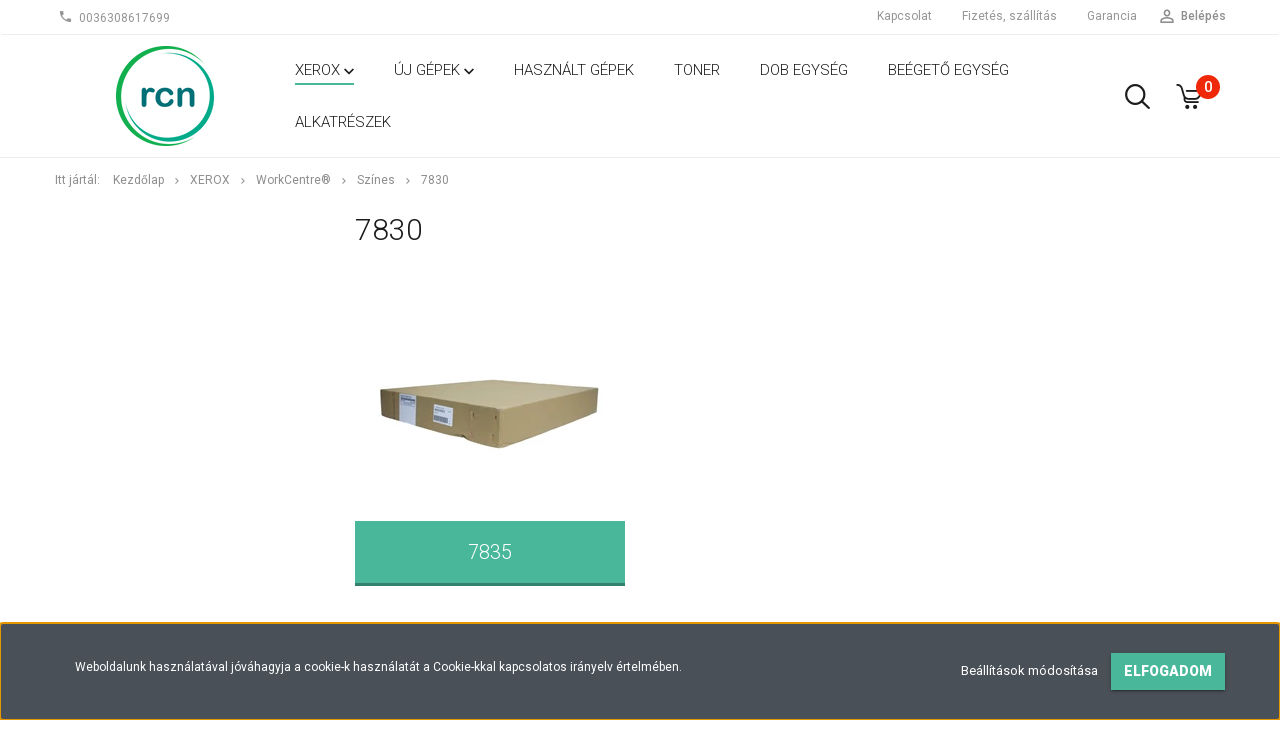

--- FILE ---
content_type: text/html; charset=UTF-8
request_url: https://rcnshop.hu/geptipus-160/workcentre-164/szines-258/7830-433
body_size: 15674
content:

<!DOCTYPE html>
<!--[if lt IE 7]>      <html class="no-js lt-ie10 lt-ie9 lt-ie8 lt-ie7" lang="hu" dir="ltr"> <![endif]-->
<!--[if IE 7]>         <html class="no-js lt-ie10 lt-ie9 lt-ie8" lang="hu" dir="ltr"> <![endif]-->
<!--[if IE 8]>         <html class="no-js lt-ie10 lt-ie9" lang="hu" dir="ltr"> <![endif]-->
<!--[if IE 9]>         <html class="no-js lt-ie10" lang="hu" dir="ltr"> <![endif]-->
<!--[if gt IE 10]><!--> <html class="no-js" lang="hu" dir="ltr"> <!--<![endif]-->
<head>
    <title>7830 - Kellékanyagok és alkatrészek irodai nyomtatókhoz - toner, dob, fuser</title>
    <meta charset="utf-8">
    <meta name="description" content="7830 kategóriánkban megtalálja az Önnek legmegfelelőbb terméket. Nézze meg 7830 kategóriánk kínálatát.">
    <meta name="robots" content="index, follow">
    <meta property="og:title" content="" />
    <meta property="og:description" content="" />
    <meta property="og:type" content="website" />
    <meta property="og:url" content="https://rcnshop.hu/geptipus-160/workcentre-164/szines-258/7830-433" />
    <meta property="og:image" content="https://rcnshop.cdn.shoprenter.hu/custom/rcnshop/image/cache/w1200h628q100/product/belt.jpg.webp?lastmod=0.1666180557" />
    <link href="https://rcnshop.cdn.shoprenter.hu/custom/rcnshop/image/data/Recycling%20Network%20logo.png?lastmod=1750765644.1666180557" rel="icon" />
    <link href="https://rcnshop.cdn.shoprenter.hu/custom/rcnshop/image/data/Recycling%20Network%20logo.png?lastmod=1750765644.1666180557" rel="apple-touch-icon" />
    <base href="https://rcnshop.hu:443" />

    <meta name="viewport" content="width=device-width, initial-scale=1">
            <link href="https://rcnshop.hu/geptipus-160/workcentre-164/szines-258/7830-433" rel="canonical">
    
            
                    
                        <link rel="stylesheet" href="https://rcnshop.cdn.shoprenter.hu/web/compiled/css/fancybox2.css?v=1768402760" media="screen">
            <link rel="stylesheet" href="https://rcnshop.cdn.shoprenter.hu/custom/rcnshop/catalog/view/theme/tokyo_turquoise/style/1745484441.1537781973.0.1653050231.css?v=null.1666180557" media="screen">
            <link rel="stylesheet" href="https://rcnshop.cdn.shoprenter.hu/custom/rcnshop/catalog/view/theme/tokyo_turquoise/stylesheet/stylesheet.css?v=1653050230" media="screen">
        <script>
        window.nonProductQuality = 100;
    </script>
    <script src="//ajax.googleapis.com/ajax/libs/jquery/1.10.2/jquery.min.js"></script>
    <script>window.jQuery || document.write('<script src="https://rcnshop.cdn.shoprenter.hu/catalog/view/javascript/jquery/jquery-1.10.2.min.js?v=1484139539"><\/script>')</script>

            
    
            
        <!-- Header JavaScript codes -->
            <script src="https://rcnshop.cdn.shoprenter.hu/web/compiled/js/countdown.js?v=1768402759"></script>
                    <script src="https://rcnshop.cdn.shoprenter.hu/web/compiled/js/legacy_newsletter.js?v=1768402759"></script>
                    <script src="https://rcnshop.cdn.shoprenter.hu/web/compiled/js/base.js?v=1768402759"></script>
                    <script src="https://rcnshop.cdn.shoprenter.hu/web/compiled/js/fancybox2.js?v=1768402759"></script>
                    <script src="https://rcnshop.cdn.shoprenter.hu/web/compiled/js/before_starter2_head.js?v=1768402759"></script>
                    <script src="https://rcnshop.cdn.shoprenter.hu/web/compiled/js/before_starter2_productpage.js?v=1768402759"></script>
                    <script src="https://rcnshop.cdn.shoprenter.hu/web/compiled/js/base_bootstrap.js?v=1768402759"></script>
                    <script src="https://rcnshop.cdn.shoprenter.hu/web/compiled/js/nanobar.js?v=1768402759"></script>
                    <script src="https://rcnshop.cdn.shoprenter.hu/web/compiled/js/before_starter.js?v=1768402759"></script>
                    <!-- Header jQuery onLoad scripts -->
    <script>
        window.countdownFormat = '%D:%H:%M:%S';
        //<![CDATA[
        var BASEURL = 'https://rcnshop.hu';
Currency = {"symbol_left":"","symbol_right":" Ft","decimal_place":0,"decimal_point":",","thousand_point":".","currency":"HUF","value":1};

        $(document).ready(function(){
        // DOM ready
            
                $('.fancybox').fancybox({
                    maxWidth: 820,
                    maxHeight: 650,
                    afterLoad: function(){
                        wrapCSS = $(this.element).data('fancybox-wrapcss');
                        if(wrapCSS){
                            $('.fancybox-wrap').addClass(wrapCSS);
                        }
                    },
                    helpers: {
                        thumbs: {
                            width: 50,
                            height: 50
                        }
                    }
                });
                $('.fancybox-inline').fancybox({
                    maxWidth: 820,
                    maxHeight: 650,
                    type:'inline'
                });
                

        // /DOM ready
        });
        $(window).load(function(){
        // OnLoad
            new WishlistHandler('wishlist-add','');

        // /OnLoad
        });
        //]]>
    </script>
    
        <script src="https://rcnshop.cdn.shoprenter.hu/web/compiled/js/vue/manifest.bundle.js?v=1768402756"></script>
<script>
    var ShopRenter = ShopRenter || {};
    ShopRenter.onCartUpdate = function (callable) {
        document.addEventListener('cartChanged', callable)
    };
    ShopRenter.onItemAdd = function (callable) {
        document.addEventListener('AddToCart', callable)
    };
    ShopRenter.onItemDelete = function (callable) {
        document.addEventListener('deleteCart', callable)
    };
    ShopRenter.onSearchResultViewed = function (callable) {
        document.addEventListener('AuroraSearchResultViewed', callable)
    };
    ShopRenter.onSubscribedForNewsletter = function (callable) {
        document.addEventListener('AuroraSubscribedForNewsletter', callable)
    };
    ShopRenter.onCheckoutInitiated = function (callable) {
        document.addEventListener('AuroraCheckoutInitiated', callable)
    };
    ShopRenter.onCheckoutShippingInfoAdded = function (callable) {
        document.addEventListener('AuroraCheckoutShippingInfoAdded', callable)
    };
    ShopRenter.onCheckoutPaymentInfoAdded = function (callable) {
        document.addEventListener('AuroraCheckoutPaymentInfoAdded', callable)
    };
    ShopRenter.onCheckoutOrderConfirmed = function (callable) {
        document.addEventListener('AuroraCheckoutOrderConfirmed', callable)
    };
    ShopRenter.onCheckoutOrderPaid = function (callable) {
        document.addEventListener('AuroraOrderPaid', callable)
    };
    ShopRenter.onCheckoutOrderPaidUnsuccessful = function (callable) {
        document.addEventListener('AuroraOrderPaidUnsuccessful', callable)
    };
    ShopRenter.onProductPageViewed = function (callable) {
        document.addEventListener('AuroraProductPageViewed', callable)
    };
    ShopRenter.onMarketingConsentChanged = function (callable) {
        document.addEventListener('AuroraMarketingConsentChanged', callable)
    };
    ShopRenter.onCustomerRegistered = function (callable) {
        document.addEventListener('AuroraCustomerRegistered', callable)
    };
    ShopRenter.onCustomerLoggedIn = function (callable) {
        document.addEventListener('AuroraCustomerLoggedIn', callable)
    };
    ShopRenter.onCustomerUpdated = function (callable) {
        document.addEventListener('AuroraCustomerUpdated', callable)
    };
    ShopRenter.onCartPageViewed = function (callable) {
        document.addEventListener('AuroraCartPageViewed', callable)
    };
    ShopRenter.customer = {"userId":0,"userClientIP":"3.144.189.172","userGroupId":8,"customerGroupTaxMode":"gross","customerGroupPriceMode":"net_tax_gross","email":"","phoneNumber":"","name":{"firstName":"","lastName":""}};
    ShopRenter.theme = {"name":"tokyo_turquoise","family":"tokyo","parent":"bootstrap"};
    ShopRenter.shop = {"name":"rcnshop","locale":"hu","currency":{"code":"HUF","rate":1},"domain":"rcnshop.myshoprenter.hu"};
    ShopRenter.page = {"route":"product\/list","queryString":"geptipus-160\/workcentre-164\/szines-258\/7830-433"};

    ShopRenter.formSubmit = function (form, callback) {
        callback();
    };

    let loadedAsyncScriptCount = 0;
    function asyncScriptLoaded(position) {
        loadedAsyncScriptCount++;
        if (position === 'body') {
            if (document.querySelectorAll('.async-script-tag').length === loadedAsyncScriptCount) {
                if (/complete|interactive|loaded/.test(document.readyState)) {
                    document.dispatchEvent(new CustomEvent('asyncScriptsLoaded', {}));
                } else {
                    document.addEventListener('DOMContentLoaded', () => {
                        document.dispatchEvent(new CustomEvent('asyncScriptsLoaded', {}));
                    });
                }
            }
        }
    }
</script>

            <script type="text/javascript" async class="async-script-tag" onload="asyncScriptLoaded('header')" src="https://api-one-conv-measure.heureka.group/shoprenter_app/ocm_js?shop_id=182871&domain=arukereso.hu"></script>
            <script type="text/javascript" async class="async-script-tag" onload="asyncScriptLoaded('header')" src="https://3GB17JWX-cdn.convkit.com/convkit-init.js"></script>
    
                    <script type="text/javascript" src="https://rcnshop.cdn.shoprenter.hu/web/compiled/js/vue/customerEventDispatcher.bundle.js?v=1768402756"></script>




    
    
                
            
            <script>window.dataLayer=window.dataLayer||[];function gtag(){dataLayer.push(arguments)};var ShopRenter=ShopRenter||{};ShopRenter.config=ShopRenter.config||{};ShopRenter.config.googleConsentModeDefaultValue="denied";</script>                        <script type="text/javascript" src="https://rcnshop.cdn.shoprenter.hu/web/compiled/js/vue/googleConsentMode.bundle.js?v=1768402756"></script>

            
            <!-- Google Tag Manager -->
<script>(function(w,d,s,l,i){w[l]=w[l]||[];w[l].push({'gtm.start':
new Date().getTime(),event:'gtm.js'});var f=d.getElementsByTagName(s)[0],
j=d.createElement(s),dl=l!='dataLayer'?'&l='+l:'';j.async=true;j.src=
'https://www.googletagmanager.com/gtm.js?id='+i+dl;f.parentNode.insertBefore(j,f);
})(window,document,'script','dataLayer','GTM-MS7MHDL');</script>
<!-- End Google Tag Manager -->
            <!-- Global site tag (gtag.js) - Google Ads: 966841499 -->
<script async src="https://www.googletagmanager.com/gtag/js?id=AW-966841499"></script>
<script>
  window.dataLayer = window.dataLayer || [];
  function gtag(){dataLayer.push(arguments);}
  gtag('js', new Date());

  gtag('config', 'AW-966841499');
</script>

            
            
    
</head>

<body id="body" class="bootstrap-body page-body product-list-body category-list-body list_page_body category_list_body body-pathway-top desktop-device-body body-pathway-top tokyo_turquoise-body" role="document">
            <!-- Google Tag Manager (noscript) -->
<!-- Google
<!-- End Google Tag Manager (noscript) -->
    




            

<!-- cached --><div id="firstLogNanobar" class="Fixed aurora-nanobar aurora-nanobar-firstlogin">
    <div class="aurora-nanobar-container">
        <span id="nanoTextCookies" class="aurora-nanobar-text"
              style="font-size: 12px;">Weboldalunk használatával jóváhagyja a cookie-k használatát a Cookie-kkal kapcsolatos irányelv értelmében.
        </span>
        <div class="aurora-nanobar-buttons-wrapper nanobar-buttons">
            <a id ="aurora-nanobar-settings-button" href="">
                <span>Beállítások módosítása</span>
            </a>
            <a id="auroraNanobarCloseCookies" href="" class="button btn btn-primary aurora-nanobar-btn" data-button-save-text="Beállítások mentése">
                <span>Elfogadom</span>
            </a>
        </div>
        <div class="aurora-nanobar-cookies" style="display: none;">
            <div class="form-group">
                <label><input type="checkbox" name="required_cookies" id="required-cookies" disabled="disabled" checked="checked" /> Szükséges cookie-k</label>
                <div class="cookies-help-text">
                    Ezek a cookie-k segítenek abban, hogy a webáruház használható és működőképes legyen.
                </div>
            </div>
            <div class="form-group">
                <label>
                    <input type="checkbox" name="marketing_cookies" id="marketing-cookies"
                             checked />
                    Marketing cookie-k
                </label>
                <div class="cookies-help-text">
                    Ezek a cookie-k segítenek abban, hogy az érdeklődési körödnek megfelelő reklámokat és termékeket jelenítsük meg a webáruházban.
                </div>
            </div>
        </div>
    </div>
</div>

<script>

    (function ($) {
        $(document).ready(function () {
            new AuroraNanobar.FirstLogNanobarCheckbox(jQuery('#firstLogNanobar'), 'bottom');
        });
    })(jQuery);

</script>
<!-- /cached -->
<!-- cached --><div id="freeShippingNanobar" class="Fixed aurora-nanobar aurora-nanobar-freeshipping">
    <div class="aurora-nanobar-container">
        <span id="auroraNanobarClose" class="aurora-nanobar-close-x"><i class="sr-icon-times"></i></span>
        <span id="nanoText" class="aurora-nanobar-text"></span>
    </div>
</div>

<script>$(document).ready(function(){document.nanobarInstance=new AuroraNanobar.FreeShippingNanobar($('#freeShippingNanobar'),'bottom','0','','1');});</script><!-- /cached -->
    
                <!-- cached -->




        







    
    
    <link media="screen and (max-width: 992px)" rel="stylesheet" href="https://rcnshop.cdn.shoprenter.hu/catalog/view/javascript/jquery/jquery-mmenu/dist/css/jquery.mmenu.all.css?v=1484139539">
    <script src="https://rcnshop.cdn.shoprenter.hu/catalog/view/javascript/jquery/jquery-mmenu/dist/js/jquery.mmenu.all.min.js?v=1484139539"></script>
        <script src="https://rcnshop.cdn.shoprenter.hu/catalog/view/javascript/jquery/product_count_in_cart.js?v=1530610005"></script>

    <script>
        $(document).ready(function(){$('#menu-nav').mmenu({navbar:{title:'Menü'},extensions:["theme-dark","border-full"],offCanvas:{position:"left",zposition:"back"},counters:true,searchfield:{add:true,search:true,placeholder:'keresés',noResults:''}});function setLanguagesMobile(type){$('.'+type+'-change-mobile').click(function(e){e.preventDefault();$('#'+type+'_value_mobile').attr('value',$(this).data('value'));$('#mobile_'+type+'_form').submit();});}
setLanguagesMobile('language');setLanguagesMobile('currency');});    </script>

    <form action="index.php" method="post" enctype="multipart/form-data" id="mobile_currency_form">
        <input id="currency_value_mobile" type="hidden" value="" name="currency_id"/>
    </form>

    <form action="index.php" method="post" enctype="multipart/form-data" id="mobile_language_form">
        <input id="language_value_mobile" type="hidden" value="" name="language_code"/>
    </form>

    
    <div id="menu-nav">
        <ul>
                                            <li class="mm-title mm-group-title text-center"><span><i class="sr-icon-tags"></i> Kategóriák</span></li>
    
    <li>
    <a href="https://rcnshop.hu/geptipus-160">            <h3 class="category-list-link-text">XEROX</h3>
        </a>
            <ul><li>
    <a href="https://rcnshop.hu/geptipus-160/workcentre-164">            WorkCentre®
        </a>
            <ul><li>
    <a href="https://rcnshop.hu/geptipus-160/workcentre-164/feketeandfeher-257">            Fekete&amp;Fehér
        </a>
            <ul><li>
    <a href="https://rcnshop.hu/geptipus-160/workcentre-164/feketeandfeher-257/232-301">            232
        </a>
            <ul><li>
    <a href="https://rcnshop.hu/geptipus-160/workcentre-164/feketeandfeher-257/232-301/238-304">            238
        </a>
    </li></ul>
    </li><li>
    <a href="https://rcnshop.hu/geptipus-160/workcentre-164/feketeandfeher-257/232238-191">            232/238
        </a>
    </li><li>
    <a href="https://rcnshop.hu/geptipus-160/workcentre-164/feketeandfeher-257/245-307">            245
        </a>
            <ul><li>
    <a href="https://rcnshop.hu/geptipus-160/workcentre-164/feketeandfeher-257/245-307/255-310">            255
        </a>
    </li></ul>
    </li><li>
    <a href="https://rcnshop.hu/geptipus-160/workcentre-164/feketeandfeher-257/245255-192">            245/255
        </a>
    </li><li>
    <a href="https://rcnshop.hu/geptipus-160/workcentre-164/feketeandfeher-257/265-361">            265
        </a>
            <ul><li>
    <a href="https://rcnshop.hu/geptipus-160/workcentre-164/feketeandfeher-257/265-361/275-364">            275
        </a>
    </li></ul>
    </li><li>
    <a href="https://rcnshop.hu/geptipus-160/workcentre-164/feketeandfeher-257/265275-193">            265/275
        </a>
    </li><li>
    <a href="https://rcnshop.hu/geptipus-160/workcentre-164/feketeandfeher-257/3315-532">            3315
        </a>
            <ul><li>
    <a href="https://rcnshop.hu/geptipus-160/workcentre-164/feketeandfeher-257/3315-532/3325-535">            3325
        </a>
    </li></ul>
    </li><li>
    <a href="https://rcnshop.hu/geptipus-160/workcentre-164/feketeandfeher-257/33153325-263">            3315/3325
        </a>
    </li><li>
    <a href="https://rcnshop.hu/geptipus-160/workcentre-164/feketeandfeher-257/3615-223">            3615
        </a>
    </li><li>
    <a href="https://rcnshop.hu/geptipus-160/workcentre-164/feketeandfeher-257/3655-224">            3655
        </a>
    </li><li>
    <a href="https://rcnshop.hu/geptipus-160/workcentre-164/feketeandfeher-257/4118-206">            4118
        </a>
    </li><li>
    <a href="https://rcnshop.hu/geptipus-160/workcentre-164/feketeandfeher-257/4150-266">            4150
        </a>
    </li><li>
    <a href="https://rcnshop.hu/geptipus-160/workcentre-164/feketeandfeher-257/5325-400">            5325
        </a>
            <ul><li>
    <a href="https://rcnshop.hu/geptipus-160/workcentre-164/feketeandfeher-257/5325-400/5330-403">            5330
        </a>
            <ul><li>
    <a href="https://rcnshop.hu/geptipus-160/workcentre-164/feketeandfeher-257/5325-400/5330-403/5335-406">            5335
        </a>
    </li></ul>
    </li></ul>
    </li><li>
    <a href="https://rcnshop.hu/geptipus-160/workcentre-164/feketeandfeher-257/5300-serie-175">            5325/5330/5335
        </a>
    </li><li>
    <a href="https://rcnshop.hu/geptipus-160/workcentre-164/feketeandfeher-257/5632-340">            5632
        </a>
            <ul><li>
    <a href="https://rcnshop.hu/geptipus-160/workcentre-164/feketeandfeher-257/5632-340/5638-343">            5638
        </a>
    </li></ul>
    </li><li>
    <a href="https://rcnshop.hu/geptipus-160/workcentre-164/feketeandfeher-257/56325638-215">            5632/5638
        </a>
    </li><li>
    <a href="https://rcnshop.hu/geptipus-160/workcentre-164/feketeandfeher-257/5645-325">            5645
        </a>
            <ul><li>
    <a href="https://rcnshop.hu/geptipus-160/workcentre-164/feketeandfeher-257/5645-325/5655-328">            5655
        </a>
    </li></ul>
    </li><li>
    <a href="https://rcnshop.hu/geptipus-160/workcentre-164/feketeandfeher-257/56455655-204">            5645/5655
        </a>
    </li><li>
    <a href="https://rcnshop.hu/geptipus-160/workcentre-164/feketeandfeher-257/5665-367">            5665
        </a>
            <ul><li>
    <a href="https://rcnshop.hu/geptipus-160/workcentre-164/feketeandfeher-257/5665-367/5675-370">            5675
        </a>
            <ul><li>
    <a href="https://rcnshop.hu/geptipus-160/workcentre-164/feketeandfeher-257/5665-367/5675-370/5687-373">            5687
        </a>
    </li></ul>
    </li></ul>
    </li><li>
    <a href="https://rcnshop.hu/geptipus-160/workcentre-164/feketeandfeher-257/5665-5675-5687-194">            5665/ 5675/ 5687
        </a>
    </li><li>
    <a href="https://rcnshop.hu/geptipus-160/workcentre-164/feketeandfeher-257/5735-559">            5735
        </a>
            <ul><li>
    <a href="https://rcnshop.hu/geptipus-160/workcentre-164/feketeandfeher-257/5735-559/5745-562">            5745
        </a>
            <ul><li>
    <a href="https://rcnshop.hu/geptipus-160/workcentre-164/feketeandfeher-257/5735-559/5745-562/5740-565">            5740
        </a>
            <ul><li>
    <a href="https://rcnshop.hu/geptipus-160/workcentre-164/feketeandfeher-257/5735-559/5745-562/5740-565/5755-568">            5755
        </a>
    </li></ul>
    </li></ul>
    </li></ul>
    </li><li>
    <a href="https://rcnshop.hu/geptipus-160/workcentre-164/feketeandfeher-257/5700-serie-190">            5735/5745/5740/5755
        </a>
    </li><li>
    <a href="https://rcnshop.hu/geptipus-160/workcentre-164/feketeandfeher-257/5765-538">            5765
        </a>
            <ul><li>
    <a href="https://rcnshop.hu/geptipus-160/workcentre-164/feketeandfeher-257/5765-538/5775-541">            5775
        </a>
            <ul><li>
    <a href="https://rcnshop.hu/geptipus-160/workcentre-164/feketeandfeher-257/5765-538/5775-541/5790-544">            5790
        </a>
    </li></ul>
    </li></ul>
    </li><li>
    <a href="https://rcnshop.hu/geptipus-160/workcentre-164/feketeandfeher-257/5765-5775-5790-195">            5765/ 5775/ 5790
        </a>
    </li><li>
    <a href="https://rcnshop.hu/geptipus-160/workcentre-164/feketeandfeher-257/5845-463">            5845
        </a>
            <ul><li>
    <a href="https://rcnshop.hu/geptipus-160/workcentre-164/feketeandfeher-257/5845-463/5855-466">            5855
        </a>
    </li></ul>
    </li><li>
    <a href="https://rcnshop.hu/geptipus-160/workcentre-164/feketeandfeher-257/58455855-201">            5845/5855
        </a>
    </li><li>
    <a href="https://rcnshop.hu/geptipus-160/workcentre-164/feketeandfeher-257/5865-547">            5865
        </a>
            <ul><li>
    <a href="https://rcnshop.hu/geptipus-160/workcentre-164/feketeandfeher-257/5865-547/5890-550">            5890
        </a>
    </li></ul>
    </li><li>
    <a href="https://rcnshop.hu/geptipus-160/workcentre-164/feketeandfeher-257/5800-serie-199">            5865/5890
        </a>
    </li><li>
    <a href="https://rcnshop.hu/geptipus-160/workcentre-164/feketeandfeher-257/m165-382">            M165
        </a>
            <ul><li>
    <a href="https://rcnshop.hu/geptipus-160/workcentre-164/feketeandfeher-257/m165-382/m175-385">            M175
        </a>
    </li></ul>
    </li><li>
    <a href="https://rcnshop.hu/geptipus-160/workcentre-164/feketeandfeher-257/m165m175-202">            M165/M175
        </a>
    </li><li>
    <a href="https://rcnshop.hu/geptipus-160/workcentre-164/feketeandfeher-257/m20-553">            M20
        </a>
            <ul><li>
    <a href="https://rcnshop.hu/geptipus-160/workcentre-164/feketeandfeher-257/m20-553/m20i-556">            M20i
        </a>
    </li></ul>
    </li><li>
    <a href="https://rcnshop.hu/geptipus-160/workcentre-164/feketeandfeher-257/m20m20i-205">            M20/M20i
        </a>
    </li><li>
    <a href="https://rcnshop.hu/geptipus-160/workcentre-164/feketeandfeher-257/m35-331">            M35
        </a>
            <ul><li>
    <a href="https://rcnshop.hu/geptipus-160/workcentre-164/feketeandfeher-257/m35-331/m45-334">            M45
        </a>
            <ul><li>
    <a href="https://rcnshop.hu/geptipus-160/workcentre-164/feketeandfeher-257/m35-331/m45-334/m55-337">            M55
        </a>
    </li></ul>
    </li></ul>
    </li><li>
    <a href="https://rcnshop.hu/geptipus-160/workcentre-164/feketeandfeher-257/m35-213">            M35/M45/M55
        </a>
    </li><li>
    <a href="https://rcnshop.hu/geptipus-160/workcentre-164/feketeandfeher-257/pro-165-388">            Pro 165
        </a>
            <ul><li>
    <a href="https://rcnshop.hu/geptipus-160/workcentre-164/feketeandfeher-257/pro-165-388/175-391">            175
        </a>
    </li></ul>
    </li><li>
    <a href="https://rcnshop.hu/geptipus-160/workcentre-164/feketeandfeher-257/pro-165175-203">            Pro 165/175
        </a>
    </li><li>
    <a href="https://rcnshop.hu/geptipus-160/workcentre-164/feketeandfeher-257/pro-232-313">            Pro 232
        </a>
            <ul><li>
    <a href="https://rcnshop.hu/geptipus-160/workcentre-164/feketeandfeher-257/pro-232-313/238-316">            238
        </a>
    </li></ul>
    </li><li>
    <a href="https://rcnshop.hu/geptipus-160/workcentre-164/feketeandfeher-257/pro-232-238-196">            Pro 232/ 238
        </a>
    </li><li>
    <a href="https://rcnshop.hu/geptipus-160/workcentre-164/feketeandfeher-257/pro-245-319">            Pro 245
        </a>
            <ul><li>
    <a href="https://rcnshop.hu/geptipus-160/workcentre-164/feketeandfeher-257/pro-245-319/255-322">            255
        </a>
    </li></ul>
    </li><li>
    <a href="https://rcnshop.hu/geptipus-160/workcentre-164/feketeandfeher-257/pro-245-255-197">            Pro 245/ 255
        </a>
    </li><li>
    <a href="https://rcnshop.hu/geptipus-160/workcentre-164/feketeandfeher-257/pro-265-376">            Pro 265
        </a>
            <ul><li>
    <a href="https://rcnshop.hu/geptipus-160/workcentre-164/feketeandfeher-257/pro-265-376/275-379">            275
        </a>
    </li></ul>
    </li><li>
    <a href="https://rcnshop.hu/geptipus-160/workcentre-164/feketeandfeher-257/pro-265-275-198">            Pro 265/ 275
        </a>
    </li><li>
    <a href="https://rcnshop.hu/geptipus-160/workcentre-164/feketeandfeher-257/pro-35-346">            Pro 35
        </a>
            <ul><li>
    <a href="https://rcnshop.hu/geptipus-160/workcentre-164/feketeandfeher-257/pro-35-346/pro-45-349">            Pro 45
        </a>
            <ul><li>
    <a href="https://rcnshop.hu/geptipus-160/workcentre-164/feketeandfeher-257/pro-35-346/pro-45-349/pro-55-352">            Pro 55
        </a>
    </li></ul>
    </li></ul>
    </li><li>
    <a href="https://rcnshop.hu/geptipus-160/workcentre-164/feketeandfeher-257/pro-35-216">            Pro 35/ Pro 45/ Pro 55
        </a>
    </li></ul>
    </li><li>
    <a href="https://rcnshop.hu/geptipus-160/workcentre-164/szines-258">            Színes
        </a>
            <ul><li>
    <a href="https://rcnshop.hu/geptipus-160/workcentre-164/szines-258/6400-221">            6400
        </a>
    </li><li>
    <a href="https://rcnshop.hu/geptipus-160/workcentre-164/szines-258/7120-415">            7120
        </a>
            <ul><li>
    <a href="https://rcnshop.hu/geptipus-160/workcentre-164/szines-258/7120-415/25-418">            25
        </a>
    </li></ul>
    </li><li>
    <a href="https://rcnshop.hu/geptipus-160/workcentre-164/szines-258/workecentre-712025-162">            7120/25
        </a>
    </li><li>
    <a href="https://rcnshop.hu/geptipus-160/workcentre-164/szines-258/7132-269">            7132
        </a>
    </li><li>
    <a href="https://rcnshop.hu/geptipus-160/workcentre-164/szines-258/7220-421">            7220
        </a>
            <ul><li>
    <a href="https://rcnshop.hu/geptipus-160/workcentre-164/szines-258/7220-421/7225-424">            7225
        </a>
    </li></ul>
    </li><li>
    <a href="https://rcnshop.hu/geptipus-160/workcentre-164/szines-258/workecentre-72207225-163">            7220/7225
        </a>
    </li><li>
    <a href="https://rcnshop.hu/geptipus-160/workcentre-164/szines-258/7232-283">            7232
        </a>
            <ul><li>
    <a href="https://rcnshop.hu/geptipus-160/workcentre-164/szines-258/7232-283/7242-286">            7242
        </a>
    </li></ul>
    </li><li>
    <a href="https://rcnshop.hu/geptipus-160/workcentre-164/szines-258/72327242-265">            7232/7242
        </a>
    </li><li>
    <a href="https://rcnshop.hu/geptipus-160/workcentre-164/szines-258/7425-487">            7425
        </a>
            <ul><li>
    <a href="https://rcnshop.hu/geptipus-160/workcentre-164/szines-258/7425-487/7428-490">            7428
        </a>
            <ul><li>
    <a href="https://rcnshop.hu/geptipus-160/workcentre-164/szines-258/7425-487/7428-490/7435-493">            7435
        </a>
    </li></ul>
    </li></ul>
    </li><li>
    <a href="https://rcnshop.hu/geptipus-160/workcentre-164/szines-258/742574287435-256">            7425/7428/7435
        </a>
    </li><li>
    <a href="https://rcnshop.hu/geptipus-160/workcentre-164/szines-258/7525-445">            7525
        </a>
            <ul><li>
    <a href="https://rcnshop.hu/geptipus-160/workcentre-164/szines-258/7525-445/7530-448">            7530
        </a>
            <ul><li>
    <a href="https://rcnshop.hu/geptipus-160/workcentre-164/szines-258/7525-445/7530-448/7535-451">            7535
        </a>
    </li></ul>
    </li></ul>
    </li><li>
    <a href="https://rcnshop.hu/geptipus-160/workcentre-164/szines-258/75307535-243">            7525/7530/7535
        </a>
    </li><li>
    <a href="https://rcnshop.hu/geptipus-160/workcentre-164/szines-258/7545-427">            7545
        </a>
            <ul><li>
    <a href="https://rcnshop.hu/geptipus-160/workcentre-164/szines-258/7545-427/7556-430">            7556
        </a>
    </li></ul>
    </li><li>
    <a href="https://rcnshop.hu/geptipus-160/workcentre-164/szines-258/7500-serie-167">            7545/7556
        </a>
    </li><li>
    <a href="https://rcnshop.hu/geptipus-160/workcentre-164/szines-258/7755-580">            7755
        </a>
            <ul><li>
    <a href="https://rcnshop.hu/geptipus-160/workcentre-164/szines-258/7755-580/7765-583">            7765
        </a>
            <ul><li>
    <a href="https://rcnshop.hu/geptipus-160/workcentre-164/szines-258/7755-580/7765-583/7775-586">            7775
        </a>
    </li></ul>
    </li></ul>
    </li><li>
    <a href="https://rcnshop.hu/geptipus-160/workcentre-164/szines-258/775577657775-239">            7755/7765/7775
        </a>
    </li><li>
    <a href="https://rcnshop.hu/geptipus-160/workcentre-164/szines-258/7830-433">            7830
        </a>
            <ul><li>
    <a href="https://rcnshop.hu/geptipus-160/workcentre-164/szines-258/7830-433/7835-436">            7835
        </a>
    </li></ul>
    </li><li>
    <a href="https://rcnshop.hu/geptipus-160/workcentre-164/szines-258/7800-serie-168">            7830/7835
        </a>
    </li><li>
    <a href="https://rcnshop.hu/geptipus-160/workcentre-164/szines-258/7845-439">            7845
        </a>
            <ul><li>
    <a href="https://rcnshop.hu/geptipus-160/workcentre-164/szines-258/7845-439/7855-442">            7855
        </a>
    </li></ul>
    </li><li>
    <a href="https://rcnshop.hu/geptipus-160/workcentre-164/szines-258/7800i-serie-169">            7845/7855
        </a>
    </li><li>
    <a href="https://rcnshop.hu/geptipus-160/workcentre-164/szines-258/7970-serie-171">            7970 
        </a>
    </li></ul>
    </li></ul>
    </li><li>
    <a href="https://rcnshop.hu/geptipus-160/wide-format-244">            Wide Format
        </a>
    </li><li>
    <a href="https://rcnshop.hu/geptipus-160/versant-227">            Versant® 
        </a>
            <ul><li>
    <a href="https://rcnshop.hu/geptipus-160/versant-227/80-press-228">            80 Press
        </a>
    </li><li>
    <a href="https://rcnshop.hu/geptipus-160/versant-227/180-press-229">            180 Press
        </a>
    </li><li>
    <a href="https://rcnshop.hu/geptipus-160/versant-227/2100-press-230">            2100 Press
        </a>
    </li><li>
    <a href="https://rcnshop.hu/geptipus-160/versant-227/3100-press-231">            3100 Press
        </a>
    </li></ul>
    </li><li>
    <a href="https://rcnshop.hu/geptipus-160/primelink-185">            PrimeLink®
        </a>
            <ul><li>
    <a href="https://rcnshop.hu/geptipus-160/primelink-185/c9065-502">            C9065
        </a>
            <ul><li>
    <a href="https://rcnshop.hu/geptipus-160/primelink-185/c9065-502/c9070-505">            C9070
        </a>
    </li></ul>
    </li><li>
    <a href="https://rcnshop.hu/geptipus-160/primelink-185/c9065c9070-186">            C9065/C9070
        </a>
    </li></ul>
    </li><li>
    <a href="https://rcnshop.hu/geptipus-160/phaser-222">            Phaser® 
        </a>
            <ul><li>
    <a href="https://rcnshop.hu/geptipus-160/phaser-222/5550-262">            5550
        </a>
    </li><li>
    <a href="https://rcnshop.hu/geptipus-160/phaser-222/6280-275">            6280
        </a>
    </li><li>
    <a href="https://rcnshop.hu/geptipus-160/phaser-222/6300-526">            6300
        </a>
            <ul><li>
    <a href="https://rcnshop.hu/geptipus-160/phaser-222/6300-526/50-529">            50
        </a>
    </li></ul>
    </li><li>
    <a href="https://rcnshop.hu/geptipus-160/phaser-222/630050-261">            6300/50
        </a>
    </li><li>
    <a href="https://rcnshop.hu/geptipus-160/phaser-222/6360-272">            6360
        </a>
    </li><li>
    <a href="https://rcnshop.hu/geptipus-160/phaser-222/7100-271">            7100
        </a>
    </li><li>
    <a href="https://rcnshop.hu/geptipus-160/phaser-222/7760-273">            7760
        </a>
    </li><li>
    <a href="https://rcnshop.hu/geptipus-160/phaser-222/3610-226">            3610
        </a>
    </li><li>
    <a href="https://rcnshop.hu/geptipus-160/phaser-222/7500-236">            7500
        </a>
    </li><li>
    <a href="https://rcnshop.hu/geptipus-160/phaser-222/7800-242">            7800
        </a>
    </li></ul>
    </li><li>
    <a href="https://rcnshop.hu/geptipus-160/docucolor-232">            DocuColor™
        </a>
            <ul><li>
    <a href="https://rcnshop.hu/geptipus-160/docucolor-232/240-508">            240
        </a>
            <ul><li>
    <a href="https://rcnshop.hu/geptipus-160/docucolor-232/240-508/242-511">            242
        </a>
            <ul><li>
    <a href="https://rcnshop.hu/geptipus-160/docucolor-232/240-508/242-511/250-514">            250
        </a>
    </li></ul>
    </li></ul>
    </li><li>
    <a href="https://rcnshop.hu/geptipus-160/docucolor-232/240250-233">            240/242/250
        </a>
    </li><li>
    <a href="https://rcnshop.hu/geptipus-160/docucolor-232/260-237">            260
        </a>
    </li></ul>
    </li><li>
    <a href="https://rcnshop.hu/geptipus-160/copycentre-165">            CopyCentre™
        </a>
            <ul><li>
    <a href="https://rcnshop.hu/geptipus-160/copycentre-165/232-289">            232
        </a>
            <ul><li>
    <a href="https://rcnshop.hu/geptipus-160/copycentre-165/232-289/238-292">            238
        </a>
    </li></ul>
    </li><li>
    <a href="https://rcnshop.hu/geptipus-160/copycentre-165/245-295">            245
        </a>
            <ul><li>
    <a href="https://rcnshop.hu/geptipus-160/copycentre-165/245-295/255-298">            255
        </a>
    </li></ul>
    </li><li>
    <a href="https://rcnshop.hu/geptipus-160/copycentre-165/265-355">            265
        </a>
            <ul><li>
    <a href="https://rcnshop.hu/geptipus-160/copycentre-165/265-355/275-358">            275
        </a>
    </li></ul>
    </li><li>
    <a href="https://rcnshop.hu/geptipus-160/copycentre-165/c118-270">            C118
        </a>
    </li><li>
    <a href="https://rcnshop.hu/geptipus-160/copycentre-165/c165-394">            C165
        </a>
            <ul><li>
    <a href="https://rcnshop.hu/geptipus-160/copycentre-165/c165-394/c175-397">            C175
        </a>
    </li></ul>
    </li><li>
    <a href="https://rcnshop.hu/geptipus-160/copycentre-165/232238-187">            232/238
        </a>
    </li><li>
    <a href="https://rcnshop.hu/geptipus-160/copycentre-165/245255-188">            245/255
        </a>
    </li><li>
    <a href="https://rcnshop.hu/geptipus-160/copycentre-165/265275-189">            265/275
        </a>
    </li><li>
    <a href="https://rcnshop.hu/geptipus-160/copycentre-165/c20-166">            C20™
        </a>
    </li><li>
    <a href="https://rcnshop.hu/geptipus-160/copycentre-165/c35-210">            C35
        </a>
    </li><li>
    <a href="https://rcnshop.hu/geptipus-160/copycentre-165/c45-211">            C45
        </a>
    </li><li>
    <a href="https://rcnshop.hu/geptipus-160/copycentre-165/c55-212">            C55
        </a>
    </li><li>
    <a href="https://rcnshop.hu/geptipus-160/copycentre-165/c165c175-220">            C165/C175
        </a>
    </li></ul>
    </li><li>
    <a href="https://rcnshop.hu/geptipus-160/colour-psg-208">            Colour PSG
        </a>
            <ul><li>
    <a href="https://rcnshop.hu/geptipus-160/colour-psg-208/550-454">            550
        </a>
            <ul><li>
    <a href="https://rcnshop.hu/geptipus-160/colour-psg-208/550-454/560-457">            560
        </a>
            <ul><li>
    <a href="https://rcnshop.hu/geptipus-160/colour-psg-208/550-454/560-457/570-460">            570
        </a>
    </li></ul>
    </li></ul>
    </li><li>
    <a href="https://rcnshop.hu/geptipus-160/colour-psg-208/700-409">            700
        </a>
            <ul><li>
    <a href="https://rcnshop.hu/geptipus-160/colour-psg-208/700-409/700i-412">            700i
        </a>
    </li></ul>
    </li><li>
    <a href="https://rcnshop.hu/geptipus-160/colour-psg-208/c60-496">            C60
        </a>
            <ul><li>
    <a href="https://rcnshop.hu/geptipus-160/colour-psg-208/c60-496/c70-499">            C70
        </a>
    </li></ul>
    </li><li>
    <a href="https://rcnshop.hu/geptipus-160/colour-psg-208/550560570-183">            550/560/570
        </a>
    </li><li>
    <a href="https://rcnshop.hu/geptipus-160/colour-psg-208/700700i-184">            700/700i
        </a>
    </li><li>
    <a href="https://rcnshop.hu/geptipus-160/colour-psg-208/c60c70-182">            C60/C70
        </a>
    </li><li>
    <a href="https://rcnshop.hu/geptipus-160/colour-psg-208/c75-180">            C75
        </a>
    </li><li>
    <a href="https://rcnshop.hu/geptipus-160/colour-psg-208/j75-207">            J75
        </a>
    </li></ul>
    </li><li>
    <a href="https://rcnshop.hu/geptipus-160/blackandwhite-psg-209">            Black&amp;White PSG
        </a>
            <ul><li>
    <a href="https://rcnshop.hu/geptipus-160/blackandwhite-psg-209/4112-469">            4112
        </a>
            <ul><li>
    <a href="https://rcnshop.hu/geptipus-160/blackandwhite-psg-209/4112-469/4127-472">            4127
        </a>
    </li></ul>
    </li><li>
    <a href="https://rcnshop.hu/geptipus-160/blackandwhite-psg-209/4110-176">            4110
        </a>
    </li><li>
    <a href="https://rcnshop.hu/geptipus-160/blackandwhite-psg-209/411241274590-177">            4112/4127
        </a>
    </li><li>
    <a href="https://rcnshop.hu/geptipus-160/blackandwhite-psg-209/4595-178">            4595
        </a>
    </li><li>
    <a href="https://rcnshop.hu/geptipus-160/blackandwhite-psg-209/d95-235">            D95
        </a>
    </li><li>
    <a href="https://rcnshop.hu/geptipus-160/blackandwhite-psg-209/d110-234">            D110
        </a>
    </li><li>
    <a href="https://rcnshop.hu/geptipus-160/blackandwhite-psg-209/d125-241">            D125
        </a>
    </li><li>
    <a href="https://rcnshop.hu/geptipus-160/blackandwhite-psg-209/d125d136-179">            D136
        </a>
    </li></ul>
    </li><li>
    <a href="https://rcnshop.hu/geptipus-160/altalink-172">            AltaLink®
        </a>
            <ul><li>
    <a href="https://rcnshop.hu/geptipus-160/altalink-172/c8030-475">            C8030
        </a>
            <ul><li>
    <a href="https://rcnshop.hu/geptipus-160/altalink-172/c8030-475/c8035-478">            C8035
        </a>
            <ul><li>
    <a href="https://rcnshop.hu/geptipus-160/altalink-172/c8030-475/c8035-478/c8045-481">            C8045
        </a>
            <ul><li>
    <a href="https://rcnshop.hu/geptipus-160/altalink-172/c8030-475/c8035-478/c8045-481/c8055-484">            C8055
        </a>
    </li></ul>
    </li></ul>
    </li></ul>
    </li><li>
    <a href="https://rcnshop.hu/geptipus-160/altalink-172/c8000-serie-173">            C8030/C8035/C8045/C8055
        </a>
    </li><li>
    <a href="https://rcnshop.hu/geptipus-160/altalink-172/c8070-255">            C8070
        </a>
    </li></ul>
    </li></ul>
    </li><li>
    <a href="https://rcnshop.hu/uj-gepek-250">            <h3 class="category-list-link-text">Új Gépek</h3>
        </a>
            <ul><li>
    <a href="https://rcnshop.hu/uj-gepek-250/hp-designjet-nyomtatok">            HP DesignJet nyomtatók
        </a>
    </li><li>
    <a href="https://rcnshop.hu/uj-gepek-250/xerox-versalink-uj">            Xerox VersaLink
        </a>
    </li></ul>
    </li><li>
    <a href="https://rcnshop.hu/hasznalt-gepek-249">            <h3 class="category-list-link-text">Használt Gépek</h3>
        </a>
    </li><li>
    <a href="https://rcnshop.hu/toner-157">            <h3 class="category-list-link-text">Toner</h3>
        </a>
    </li><li>
    <a href="https://rcnshop.hu/drum-159">            <h3 class="category-list-link-text"><b>Dob egység</b></h3>
        </a>
    </li><li>
    <a href="https://rcnshop.hu/fuser-158">            <h3 class="category-list-link-text">Beégető egység</h3>
        </a>
    </li><li>
    <a href="https://rcnshop.hu/alkatreszek-174">            <h3 class="category-list-link-text">Alkatrészek</h3>
        </a>
    </li>

                        <li class="mm-title mm-group-title text-center"><span><i class="sr-icon-list"></i> Menüpontok</span></li>
    
                            <li class="informations-mobile-menu-item">
                <a href="https://rcnshop.hu/rolunk" target="_self">Rólunk</a>
                            </li>
                    <li class="informations-mobile-menu-item">
                <a href="https://rcnshop.hu/impresszum" target="_self">Impresszum</a>
                            </li>
                    <li class="informations-mobile-menu-item">
                <a href="https://rcnshop.hu/aszf" target="_self">Általános szerződési feltételek</a>
                            </li>
                    <li class="informations-mobile-menu-item">
                <a href="https://rcnshop.hu/adatvedelmi-nyilatkozat" target="_self">Adatvédelmi nyilatkozat</a>
                            </li>
                    <li class="informations-mobile-menu-item">
                <a href="https://rcnshop.hu/adatvedelem" target="_self">Adatvédelmi tájékoztató</a>
                            </li>
                    <li class="informations-mobile-menu-item">
                <a href="https://rcnshop.hu/garancia" target="_self">Garancia</a>
                            </li>
            
        
        
                            <li class="mm-title mm-group-title text-center"><span><i class="sr-icon-user"></i> Belépés és Regisztráció</span></li>
            <li class="customer-mobile-menu-item">
                <a href="index.php?route=account/login">Belépés</a>
            </li>
            <li class="customer-mobile-menu-item">
                <a href="index.php?route=account/create">Regisztráció</a>
            </li>
            

            
        </ul>
    </div>

<div id="mobile-nav"
     class="responsive-menu Fixed hidden-print mobile-menu-orientation-left">
        <a class="mobile-headers mobile-content-header" href="#menu-nav">
        <i class="sr-icon-hamburger-menu mobile-headers-icon"></i>
        <span class="mobile-headers-title">Menü</span>
    </a>
    <div class="mobile-headers mobile-logo">
                    <a class="mobile-logo-link" href="/"><img style="border: 0; max-width: 220px;" src="https://rcnshop.cdn.shoprenter.hu/custom/rcnshop/image/cache/w220h100m00/Recycling%20Network%20logo.png?v=1593527077" title="rcnshop" alt="rcnshop" /></a>
            </div>
            <a class="mobile-headers mobile-search-link search-popup-btn" data-toggle="collapse" data-target="#search-popup-wrapper">
            <i class="sr-icon-search mobile-headers-icon"></i>
        </a>
                <a class="mobile-headers mobile-cart-link" data-toggle="collapse" data-target="#module_cart">
            <i class="icon-sr-cart icon-sr-cart-7 mobile-headers-icon"></i>
            <div class="mobile-cart-product-count mobile-cart-empty hidden-md">
            </div>
        </a>
    </div>
<!-- /cached -->
<!-- page-wrap -->
<div class="page-wrap">


    <div id="SR_scrollTop"></div>

    <!-- header -->
    <header class="desktop-logo-hidden">
                                <nav class="navbar header-navbar hidden-sm hidden-xs">
                <div class="container">
                    <div class="header-navbar-container">
                                                    <div class="header-phone"><i class="sr-icon-phone"></i> <a href="tel:0036308617699"> 0036308617699 </a></div>
                                                                            
                            
                                                <div class="header-topmenu">
                            <div id="topmenu-nav">
                                <div class="header-col header-col-login">
                                    <!-- cached -->    <ul id="login_wrapper" class="nav navbar-nav navbar-right login-list">
                    <li class="login-list-item">
    <a href="index.php?route=account/login" title="Belépés">Belépés</a>
</li>
<li class="create-list-item">
    <a href="index.php?route=account/create" title="Regisztráció">Regisztráció</a>
</li>            </ul>
<!-- /cached -->
                                </div>
                                <div class="header-col header-col-headerlinks">
                                    <!-- cached -->    <ul class="nav navbar-nav headermenu-list" role="menu">
                    <li>
                <a href="https://rcnshop.hu/index.php?route=information/contact"
                   target="_self"
                                        title="Kapcsolat">
                    Kapcsolat
                </a>
                            </li>
                    <li>
                <a href="https://rcnshop.hu/fizetes-szallitas"
                   target="_self"
                                        title="Fizetés, szállítás">
                    Fizetés, szállítás
                </a>
                            </li>
                    <li>
                <a href="https://rcnshop.hu/garancia"
                   target="_self"
                                        title="Garancia">
                    Garancia
                </a>
                            </li>
            </ul>
    <!-- /cached -->
                                </div>
                            </div>
                        </div>
                    </div>
                </div>
            </nav>
            <div class="header-bottom sticky-head">
                <div class="container">
                    <div class="header-container">
                        <!-- cached --><div id="logo" class="module content-module header-position logo-module logo-image hide-top">
            <a href="/"><img style="border: 0; max-width: 220px;" src="https://rcnshop.cdn.shoprenter.hu/custom/rcnshop/image/cache/w220h100m00/Recycling%20Network%20logo.png?v=1593527077" title="rcnshop" alt="rcnshop" /></a>
        </div><!-- /cached -->
                        <div class="header-categories hidden-xs hidden-sm">
                            


                    
            <div id="module_category_wrapper" class="module-category-wrapper">
        <div id="category" class="module content-module header-position hide-top category-module hidden-xs hidden-sm" >
                <div class="module-head">
                        <h3 class="module-head-title">Kategóriák / Termékek</h3>
            </div>
                <div class="module-body">
                        <div id="category-nav">
            


<ul class="category category_menu sf-menu sf-horizontal builded">
    <li id="cat_160" class="item category-list module-list selected parent even">
    <a href="https://rcnshop.hu/geptipus-160" class="category-list-link module-list-link">
                    <h3 class="category-list-link-text">XEROX</h3>
        </a>
            <ul class="children"><li id="cat_164" class="item category-list module-list selected parent even">
    <a href="https://rcnshop.hu/geptipus-160/workcentre-164" class="category-list-link module-list-link">
                WorkCentre®
        </a>
            <ul class="children"><li id="cat_257" class="item category-list module-list parent even">
    <a href="https://rcnshop.hu/geptipus-160/workcentre-164/feketeandfeher-257" class="category-list-link module-list-link">
                Fekete&amp;Fehér
        </a>
            <ul class="children"><li id="cat_301" class="item category-list module-list parent even">
    <a href="https://rcnshop.hu/geptipus-160/workcentre-164/feketeandfeher-257/232-301" class="category-list-link module-list-link">
                232
        </a>
            <ul class="children"><li id="cat_304" class="item category-list module-list even">
    <a href="https://rcnshop.hu/geptipus-160/workcentre-164/feketeandfeher-257/232-301/238-304" class="category-list-link module-list-link">
                238
        </a>
    </li></ul>
    </li><li id="cat_191" class="item category-list module-list odd">
    <a href="https://rcnshop.hu/geptipus-160/workcentre-164/feketeandfeher-257/232238-191" class="category-list-link module-list-link">
                232/238
        </a>
    </li><li id="cat_307" class="item category-list module-list parent even">
    <a href="https://rcnshop.hu/geptipus-160/workcentre-164/feketeandfeher-257/245-307" class="category-list-link module-list-link">
                245
        </a>
            <ul class="children"><li id="cat_310" class="item category-list module-list even">
    <a href="https://rcnshop.hu/geptipus-160/workcentre-164/feketeandfeher-257/245-307/255-310" class="category-list-link module-list-link">
                255
        </a>
    </li></ul>
    </li><li id="cat_192" class="item category-list module-list odd">
    <a href="https://rcnshop.hu/geptipus-160/workcentre-164/feketeandfeher-257/245255-192" class="category-list-link module-list-link">
                245/255
        </a>
    </li><li id="cat_361" class="item category-list module-list parent even">
    <a href="https://rcnshop.hu/geptipus-160/workcentre-164/feketeandfeher-257/265-361" class="category-list-link module-list-link">
                265
        </a>
            <ul class="children"><li id="cat_364" class="item category-list module-list even">
    <a href="https://rcnshop.hu/geptipus-160/workcentre-164/feketeandfeher-257/265-361/275-364" class="category-list-link module-list-link">
                275
        </a>
    </li></ul>
    </li><li id="cat_193" class="item category-list module-list odd">
    <a href="https://rcnshop.hu/geptipus-160/workcentre-164/feketeandfeher-257/265275-193" class="category-list-link module-list-link">
                265/275
        </a>
    </li><li id="cat_532" class="item category-list module-list parent even">
    <a href="https://rcnshop.hu/geptipus-160/workcentre-164/feketeandfeher-257/3315-532" class="category-list-link module-list-link">
                3315
        </a>
            <ul class="children"><li id="cat_535" class="item category-list module-list even">
    <a href="https://rcnshop.hu/geptipus-160/workcentre-164/feketeandfeher-257/3315-532/3325-535" class="category-list-link module-list-link">
                3325
        </a>
    </li></ul>
    </li><li id="cat_263" class="item category-list module-list odd">
    <a href="https://rcnshop.hu/geptipus-160/workcentre-164/feketeandfeher-257/33153325-263" class="category-list-link module-list-link">
                3315/3325
        </a>
    </li><li id="cat_223" class="item category-list module-list even">
    <a href="https://rcnshop.hu/geptipus-160/workcentre-164/feketeandfeher-257/3615-223" class="category-list-link module-list-link">
                3615
        </a>
    </li><li id="cat_224" class="item category-list module-list odd">
    <a href="https://rcnshop.hu/geptipus-160/workcentre-164/feketeandfeher-257/3655-224" class="category-list-link module-list-link">
                3655
        </a>
    </li><li id="cat_206" class="item category-list module-list even">
    <a href="https://rcnshop.hu/geptipus-160/workcentre-164/feketeandfeher-257/4118-206" class="category-list-link module-list-link">
                4118
        </a>
    </li><li id="cat_266" class="item category-list module-list odd">
    <a href="https://rcnshop.hu/geptipus-160/workcentre-164/feketeandfeher-257/4150-266" class="category-list-link module-list-link">
                4150
        </a>
    </li><li id="cat_400" class="item category-list module-list parent even">
    <a href="https://rcnshop.hu/geptipus-160/workcentre-164/feketeandfeher-257/5325-400" class="category-list-link module-list-link">
                5325
        </a>
            <ul class="children"><li id="cat_403" class="item category-list module-list parent even">
    <a href="https://rcnshop.hu/geptipus-160/workcentre-164/feketeandfeher-257/5325-400/5330-403" class="category-list-link module-list-link">
                5330
        </a>
            <ul class="children"><li id="cat_406" class="item category-list module-list even">
    <a href="https://rcnshop.hu/geptipus-160/workcentre-164/feketeandfeher-257/5325-400/5330-403/5335-406" class="category-list-link module-list-link">
                5335
        </a>
    </li></ul>
    </li></ul>
    </li><li id="cat_175" class="item category-list module-list odd">
    <a href="https://rcnshop.hu/geptipus-160/workcentre-164/feketeandfeher-257/5300-serie-175" class="category-list-link module-list-link">
                5325/5330/5335
        </a>
    </li><li id="cat_340" class="item category-list module-list parent even">
    <a href="https://rcnshop.hu/geptipus-160/workcentre-164/feketeandfeher-257/5632-340" class="category-list-link module-list-link">
                5632
        </a>
            <ul class="children"><li id="cat_343" class="item category-list module-list even">
    <a href="https://rcnshop.hu/geptipus-160/workcentre-164/feketeandfeher-257/5632-340/5638-343" class="category-list-link module-list-link">
                5638
        </a>
    </li></ul>
    </li><li id="cat_215" class="item category-list module-list odd">
    <a href="https://rcnshop.hu/geptipus-160/workcentre-164/feketeandfeher-257/56325638-215" class="category-list-link module-list-link">
                5632/5638
        </a>
    </li><li id="cat_325" class="item category-list module-list parent even">
    <a href="https://rcnshop.hu/geptipus-160/workcentre-164/feketeandfeher-257/5645-325" class="category-list-link module-list-link">
                5645
        </a>
            <ul class="children"><li id="cat_328" class="item category-list module-list even">
    <a href="https://rcnshop.hu/geptipus-160/workcentre-164/feketeandfeher-257/5645-325/5655-328" class="category-list-link module-list-link">
                5655
        </a>
    </li></ul>
    </li><li id="cat_204" class="item category-list module-list odd">
    <a href="https://rcnshop.hu/geptipus-160/workcentre-164/feketeandfeher-257/56455655-204" class="category-list-link module-list-link">
                5645/5655
        </a>
    </li><li id="cat_367" class="item category-list module-list parent even">
    <a href="https://rcnshop.hu/geptipus-160/workcentre-164/feketeandfeher-257/5665-367" class="category-list-link module-list-link">
                5665
        </a>
            <ul class="children"><li id="cat_370" class="item category-list module-list parent even">
    <a href="https://rcnshop.hu/geptipus-160/workcentre-164/feketeandfeher-257/5665-367/5675-370" class="category-list-link module-list-link">
                5675
        </a>
            <ul class="children"><li id="cat_373" class="item category-list module-list even">
    <a href="https://rcnshop.hu/geptipus-160/workcentre-164/feketeandfeher-257/5665-367/5675-370/5687-373" class="category-list-link module-list-link">
                5687
        </a>
    </li></ul>
    </li></ul>
    </li><li id="cat_194" class="item category-list module-list odd">
    <a href="https://rcnshop.hu/geptipus-160/workcentre-164/feketeandfeher-257/5665-5675-5687-194" class="category-list-link module-list-link">
                5665/ 5675/ 5687
        </a>
    </li><li id="cat_559" class="item category-list module-list parent even">
    <a href="https://rcnshop.hu/geptipus-160/workcentre-164/feketeandfeher-257/5735-559" class="category-list-link module-list-link">
                5735
        </a>
            <ul class="children"><li id="cat_562" class="item category-list module-list parent even">
    <a href="https://rcnshop.hu/geptipus-160/workcentre-164/feketeandfeher-257/5735-559/5745-562" class="category-list-link module-list-link">
                5745
        </a>
            <ul class="children"><li id="cat_565" class="item category-list module-list parent even">
    <a href="https://rcnshop.hu/geptipus-160/workcentre-164/feketeandfeher-257/5735-559/5745-562/5740-565" class="category-list-link module-list-link">
                5740
        </a>
            <ul class="children"><li id="cat_568" class="item category-list module-list even">
    <a href="https://rcnshop.hu/geptipus-160/workcentre-164/feketeandfeher-257/5735-559/5745-562/5740-565/5755-568" class="category-list-link module-list-link">
                5755
        </a>
    </li></ul>
    </li></ul>
    </li></ul>
    </li><li id="cat_190" class="item category-list module-list odd">
    <a href="https://rcnshop.hu/geptipus-160/workcentre-164/feketeandfeher-257/5700-serie-190" class="category-list-link module-list-link">
                5735/5745/5740/5755
        </a>
    </li><li id="cat_538" class="item category-list module-list parent even">
    <a href="https://rcnshop.hu/geptipus-160/workcentre-164/feketeandfeher-257/5765-538" class="category-list-link module-list-link">
                5765
        </a>
            <ul class="children"><li id="cat_541" class="item category-list module-list parent even">
    <a href="https://rcnshop.hu/geptipus-160/workcentre-164/feketeandfeher-257/5765-538/5775-541" class="category-list-link module-list-link">
                5775
        </a>
            <ul class="children"><li id="cat_544" class="item category-list module-list even">
    <a href="https://rcnshop.hu/geptipus-160/workcentre-164/feketeandfeher-257/5765-538/5775-541/5790-544" class="category-list-link module-list-link">
                5790
        </a>
    </li></ul>
    </li></ul>
    </li><li id="cat_195" class="item category-list module-list odd">
    <a href="https://rcnshop.hu/geptipus-160/workcentre-164/feketeandfeher-257/5765-5775-5790-195" class="category-list-link module-list-link">
                5765/ 5775/ 5790
        </a>
    </li><li id="cat_463" class="item category-list module-list parent even">
    <a href="https://rcnshop.hu/geptipus-160/workcentre-164/feketeandfeher-257/5845-463" class="category-list-link module-list-link">
                5845
        </a>
            <ul class="children"><li id="cat_466" class="item category-list module-list even">
    <a href="https://rcnshop.hu/geptipus-160/workcentre-164/feketeandfeher-257/5845-463/5855-466" class="category-list-link module-list-link">
                5855
        </a>
    </li></ul>
    </li><li id="cat_201" class="item category-list module-list odd">
    <a href="https://rcnshop.hu/geptipus-160/workcentre-164/feketeandfeher-257/58455855-201" class="category-list-link module-list-link">
                5845/5855
        </a>
    </li><li id="cat_547" class="item category-list module-list parent even">
    <a href="https://rcnshop.hu/geptipus-160/workcentre-164/feketeandfeher-257/5865-547" class="category-list-link module-list-link">
                5865
        </a>
            <ul class="children"><li id="cat_550" class="item category-list module-list even">
    <a href="https://rcnshop.hu/geptipus-160/workcentre-164/feketeandfeher-257/5865-547/5890-550" class="category-list-link module-list-link">
                5890
        </a>
    </li></ul>
    </li><li id="cat_199" class="item category-list module-list odd">
    <a href="https://rcnshop.hu/geptipus-160/workcentre-164/feketeandfeher-257/5800-serie-199" class="category-list-link module-list-link">
                5865/5890
        </a>
    </li><li id="cat_382" class="item category-list module-list parent even">
    <a href="https://rcnshop.hu/geptipus-160/workcentre-164/feketeandfeher-257/m165-382" class="category-list-link module-list-link">
                M165
        </a>
            <ul class="children"><li id="cat_385" class="item category-list module-list even">
    <a href="https://rcnshop.hu/geptipus-160/workcentre-164/feketeandfeher-257/m165-382/m175-385" class="category-list-link module-list-link">
                M175
        </a>
    </li></ul>
    </li><li id="cat_202" class="item category-list module-list odd">
    <a href="https://rcnshop.hu/geptipus-160/workcentre-164/feketeandfeher-257/m165m175-202" class="category-list-link module-list-link">
                M165/M175
        </a>
    </li><li id="cat_553" class="item category-list module-list parent even">
    <a href="https://rcnshop.hu/geptipus-160/workcentre-164/feketeandfeher-257/m20-553" class="category-list-link module-list-link">
                M20
        </a>
            <ul class="children"><li id="cat_556" class="item category-list module-list even">
    <a href="https://rcnshop.hu/geptipus-160/workcentre-164/feketeandfeher-257/m20-553/m20i-556" class="category-list-link module-list-link">
                M20i
        </a>
    </li></ul>
    </li><li id="cat_205" class="item category-list module-list odd">
    <a href="https://rcnshop.hu/geptipus-160/workcentre-164/feketeandfeher-257/m20m20i-205" class="category-list-link module-list-link">
                M20/M20i
        </a>
    </li><li id="cat_331" class="item category-list module-list parent even">
    <a href="https://rcnshop.hu/geptipus-160/workcentre-164/feketeandfeher-257/m35-331" class="category-list-link module-list-link">
                M35
        </a>
            <ul class="children"><li id="cat_334" class="item category-list module-list parent even">
    <a href="https://rcnshop.hu/geptipus-160/workcentre-164/feketeandfeher-257/m35-331/m45-334" class="category-list-link module-list-link">
                M45
        </a>
            <ul class="children"><li id="cat_337" class="item category-list module-list even">
    <a href="https://rcnshop.hu/geptipus-160/workcentre-164/feketeandfeher-257/m35-331/m45-334/m55-337" class="category-list-link module-list-link">
                M55
        </a>
    </li></ul>
    </li></ul>
    </li><li id="cat_213" class="item category-list module-list odd">
    <a href="https://rcnshop.hu/geptipus-160/workcentre-164/feketeandfeher-257/m35-213" class="category-list-link module-list-link">
                M35/M45/M55
        </a>
    </li><li id="cat_388" class="item category-list module-list parent even">
    <a href="https://rcnshop.hu/geptipus-160/workcentre-164/feketeandfeher-257/pro-165-388" class="category-list-link module-list-link">
                Pro 165
        </a>
            <ul class="children"><li id="cat_391" class="item category-list module-list even">
    <a href="https://rcnshop.hu/geptipus-160/workcentre-164/feketeandfeher-257/pro-165-388/175-391" class="category-list-link module-list-link">
                175
        </a>
    </li></ul>
    </li><li id="cat_203" class="item category-list module-list odd">
    <a href="https://rcnshop.hu/geptipus-160/workcentre-164/feketeandfeher-257/pro-165175-203" class="category-list-link module-list-link">
                Pro 165/175
        </a>
    </li><li id="cat_313" class="item category-list module-list parent even">
    <a href="https://rcnshop.hu/geptipus-160/workcentre-164/feketeandfeher-257/pro-232-313" class="category-list-link module-list-link">
                Pro 232
        </a>
            <ul class="children"><li id="cat_316" class="item category-list module-list even">
    <a href="https://rcnshop.hu/geptipus-160/workcentre-164/feketeandfeher-257/pro-232-313/238-316" class="category-list-link module-list-link">
                238
        </a>
    </li></ul>
    </li><li id="cat_196" class="item category-list module-list odd">
    <a href="https://rcnshop.hu/geptipus-160/workcentre-164/feketeandfeher-257/pro-232-238-196" class="category-list-link module-list-link">
                Pro 232/ 238
        </a>
    </li><li id="cat_319" class="item category-list module-list parent even">
    <a href="https://rcnshop.hu/geptipus-160/workcentre-164/feketeandfeher-257/pro-245-319" class="category-list-link module-list-link">
                Pro 245
        </a>
            <ul class="children"><li id="cat_322" class="item category-list module-list even">
    <a href="https://rcnshop.hu/geptipus-160/workcentre-164/feketeandfeher-257/pro-245-319/255-322" class="category-list-link module-list-link">
                255
        </a>
    </li></ul>
    </li><li id="cat_197" class="item category-list module-list odd">
    <a href="https://rcnshop.hu/geptipus-160/workcentre-164/feketeandfeher-257/pro-245-255-197" class="category-list-link module-list-link">
                Pro 245/ 255
        </a>
    </li><li id="cat_376" class="item category-list module-list parent even">
    <a href="https://rcnshop.hu/geptipus-160/workcentre-164/feketeandfeher-257/pro-265-376" class="category-list-link module-list-link">
                Pro 265
        </a>
            <ul class="children"><li id="cat_379" class="item category-list module-list even">
    <a href="https://rcnshop.hu/geptipus-160/workcentre-164/feketeandfeher-257/pro-265-376/275-379" class="category-list-link module-list-link">
                275
        </a>
    </li></ul>
    </li><li id="cat_198" class="item category-list module-list odd">
    <a href="https://rcnshop.hu/geptipus-160/workcentre-164/feketeandfeher-257/pro-265-275-198" class="category-list-link module-list-link">
                Pro 265/ 275
        </a>
    </li><li id="cat_346" class="item category-list module-list parent even">
    <a href="https://rcnshop.hu/geptipus-160/workcentre-164/feketeandfeher-257/pro-35-346" class="category-list-link module-list-link">
                Pro 35
        </a>
            <ul class="children"><li id="cat_349" class="item category-list module-list parent even">
    <a href="https://rcnshop.hu/geptipus-160/workcentre-164/feketeandfeher-257/pro-35-346/pro-45-349" class="category-list-link module-list-link">
                Pro 45
        </a>
            <ul class="children"><li id="cat_352" class="item category-list module-list even">
    <a href="https://rcnshop.hu/geptipus-160/workcentre-164/feketeandfeher-257/pro-35-346/pro-45-349/pro-55-352" class="category-list-link module-list-link">
                Pro 55
        </a>
    </li></ul>
    </li></ul>
    </li><li id="cat_216" class="item category-list module-list odd">
    <a href="https://rcnshop.hu/geptipus-160/workcentre-164/feketeandfeher-257/pro-35-216" class="category-list-link module-list-link">
                Pro 35/ Pro 45/ Pro 55
        </a>
    </li></ul>
    </li><li id="cat_258" class="item category-list module-list selected parent odd">
    <a href="https://rcnshop.hu/geptipus-160/workcentre-164/szines-258" class="category-list-link module-list-link">
                Színes
        </a>
            <ul class="children"><li id="cat_221" class="item category-list module-list even">
    <a href="https://rcnshop.hu/geptipus-160/workcentre-164/szines-258/6400-221" class="category-list-link module-list-link">
                6400
        </a>
    </li><li id="cat_415" class="item category-list module-list parent odd">
    <a href="https://rcnshop.hu/geptipus-160/workcentre-164/szines-258/7120-415" class="category-list-link module-list-link">
                7120
        </a>
            <ul class="children"><li id="cat_418" class="item category-list module-list even">
    <a href="https://rcnshop.hu/geptipus-160/workcentre-164/szines-258/7120-415/25-418" class="category-list-link module-list-link">
                25
        </a>
    </li></ul>
    </li><li id="cat_162" class="item category-list module-list even">
    <a href="https://rcnshop.hu/geptipus-160/workcentre-164/szines-258/workecentre-712025-162" class="category-list-link module-list-link">
                7120/25
        </a>
    </li><li id="cat_269" class="item category-list module-list odd">
    <a href="https://rcnshop.hu/geptipus-160/workcentre-164/szines-258/7132-269" class="category-list-link module-list-link">
                7132
        </a>
    </li><li id="cat_421" class="item category-list module-list parent even">
    <a href="https://rcnshop.hu/geptipus-160/workcentre-164/szines-258/7220-421" class="category-list-link module-list-link">
                7220
        </a>
            <ul class="children"><li id="cat_424" class="item category-list module-list even">
    <a href="https://rcnshop.hu/geptipus-160/workcentre-164/szines-258/7220-421/7225-424" class="category-list-link module-list-link">
                7225
        </a>
    </li></ul>
    </li><li id="cat_163" class="item category-list module-list odd">
    <a href="https://rcnshop.hu/geptipus-160/workcentre-164/szines-258/workecentre-72207225-163" class="category-list-link module-list-link">
                7220/7225
        </a>
    </li><li id="cat_283" class="item category-list module-list parent even">
    <a href="https://rcnshop.hu/geptipus-160/workcentre-164/szines-258/7232-283" class="category-list-link module-list-link">
                7232
        </a>
            <ul class="children"><li id="cat_286" class="item category-list module-list even">
    <a href="https://rcnshop.hu/geptipus-160/workcentre-164/szines-258/7232-283/7242-286" class="category-list-link module-list-link">
                7242
        </a>
    </li></ul>
    </li><li id="cat_265" class="item category-list module-list odd">
    <a href="https://rcnshop.hu/geptipus-160/workcentre-164/szines-258/72327242-265" class="category-list-link module-list-link">
                7232/7242
        </a>
    </li><li id="cat_487" class="item category-list module-list parent even">
    <a href="https://rcnshop.hu/geptipus-160/workcentre-164/szines-258/7425-487" class="category-list-link module-list-link">
                7425
        </a>
            <ul class="children"><li id="cat_490" class="item category-list module-list parent even">
    <a href="https://rcnshop.hu/geptipus-160/workcentre-164/szines-258/7425-487/7428-490" class="category-list-link module-list-link">
                7428
        </a>
            <ul class="children"><li id="cat_493" class="item category-list module-list even">
    <a href="https://rcnshop.hu/geptipus-160/workcentre-164/szines-258/7425-487/7428-490/7435-493" class="category-list-link module-list-link">
                7435
        </a>
    </li></ul>
    </li></ul>
    </li><li id="cat_256" class="item category-list module-list odd">
    <a href="https://rcnshop.hu/geptipus-160/workcentre-164/szines-258/742574287435-256" class="category-list-link module-list-link">
                7425/7428/7435
        </a>
    </li><li id="cat_445" class="item category-list module-list parent even">
    <a href="https://rcnshop.hu/geptipus-160/workcentre-164/szines-258/7525-445" class="category-list-link module-list-link">
                7525
        </a>
            <ul class="children"><li id="cat_448" class="item category-list module-list parent even">
    <a href="https://rcnshop.hu/geptipus-160/workcentre-164/szines-258/7525-445/7530-448" class="category-list-link module-list-link">
                7530
        </a>
            <ul class="children"><li id="cat_451" class="item category-list module-list even">
    <a href="https://rcnshop.hu/geptipus-160/workcentre-164/szines-258/7525-445/7530-448/7535-451" class="category-list-link module-list-link">
                7535
        </a>
    </li></ul>
    </li></ul>
    </li><li id="cat_243" class="item category-list module-list odd">
    <a href="https://rcnshop.hu/geptipus-160/workcentre-164/szines-258/75307535-243" class="category-list-link module-list-link">
                7525/7530/7535
        </a>
    </li><li id="cat_427" class="item category-list module-list parent even">
    <a href="https://rcnshop.hu/geptipus-160/workcentre-164/szines-258/7545-427" class="category-list-link module-list-link">
                7545
        </a>
            <ul class="children"><li id="cat_430" class="item category-list module-list even">
    <a href="https://rcnshop.hu/geptipus-160/workcentre-164/szines-258/7545-427/7556-430" class="category-list-link module-list-link">
                7556
        </a>
    </li></ul>
    </li><li id="cat_167" class="item category-list module-list odd">
    <a href="https://rcnshop.hu/geptipus-160/workcentre-164/szines-258/7500-serie-167" class="category-list-link module-list-link">
                7545/7556
        </a>
    </li><li id="cat_580" class="item category-list module-list parent even">
    <a href="https://rcnshop.hu/geptipus-160/workcentre-164/szines-258/7755-580" class="category-list-link module-list-link">
                7755
        </a>
            <ul class="children"><li id="cat_583" class="item category-list module-list parent even">
    <a href="https://rcnshop.hu/geptipus-160/workcentre-164/szines-258/7755-580/7765-583" class="category-list-link module-list-link">
                7765
        </a>
            <ul class="children"><li id="cat_586" class="item category-list module-list even">
    <a href="https://rcnshop.hu/geptipus-160/workcentre-164/szines-258/7755-580/7765-583/7775-586" class="category-list-link module-list-link">
                7775
        </a>
    </li></ul>
    </li></ul>
    </li><li id="cat_239" class="item category-list module-list odd">
    <a href="https://rcnshop.hu/geptipus-160/workcentre-164/szines-258/775577657775-239" class="category-list-link module-list-link">
                7755/7765/7775
        </a>
    </li><li id="cat_433" class="item category-list module-list selected parent even">
    <a href="https://rcnshop.hu/geptipus-160/workcentre-164/szines-258/7830-433" class="category-list-link module-list-link">
                <b>7830</b>
        </a>
            <ul class="children selected"><li id="cat_436" class="item category-list module-list even">
    <a href="https://rcnshop.hu/geptipus-160/workcentre-164/szines-258/7830-433/7835-436" class="category-list-link module-list-link">
                7835
        </a>
    </li></ul>
    </li><li id="cat_168" class="item category-list module-list odd">
    <a href="https://rcnshop.hu/geptipus-160/workcentre-164/szines-258/7800-serie-168" class="category-list-link module-list-link">
                7830/7835
        </a>
    </li><li id="cat_439" class="item category-list module-list parent even">
    <a href="https://rcnshop.hu/geptipus-160/workcentre-164/szines-258/7845-439" class="category-list-link module-list-link">
                7845
        </a>
            <ul class="children"><li id="cat_442" class="item category-list module-list even">
    <a href="https://rcnshop.hu/geptipus-160/workcentre-164/szines-258/7845-439/7855-442" class="category-list-link module-list-link">
                7855
        </a>
    </li></ul>
    </li><li id="cat_169" class="item category-list module-list odd">
    <a href="https://rcnshop.hu/geptipus-160/workcentre-164/szines-258/7800i-serie-169" class="category-list-link module-list-link">
                7845/7855
        </a>
    </li><li id="cat_171" class="item category-list module-list even">
    <a href="https://rcnshop.hu/geptipus-160/workcentre-164/szines-258/7970-serie-171" class="category-list-link module-list-link">
                7970 
        </a>
    </li></ul>
    </li></ul>
    </li><li id="cat_244" class="item category-list module-list odd">
    <a href="https://rcnshop.hu/geptipus-160/wide-format-244" class="category-list-link module-list-link">
                Wide Format
        </a>
    </li><li id="cat_227" class="item category-list module-list parent even">
    <a href="https://rcnshop.hu/geptipus-160/versant-227" class="category-list-link module-list-link">
                Versant® 
        </a>
            <ul class="children"><li id="cat_228" class="item category-list module-list even">
    <a href="https://rcnshop.hu/geptipus-160/versant-227/80-press-228" class="category-list-link module-list-link">
                80 Press
        </a>
    </li><li id="cat_229" class="item category-list module-list odd">
    <a href="https://rcnshop.hu/geptipus-160/versant-227/180-press-229" class="category-list-link module-list-link">
                180 Press
        </a>
    </li><li id="cat_230" class="item category-list module-list even">
    <a href="https://rcnshop.hu/geptipus-160/versant-227/2100-press-230" class="category-list-link module-list-link">
                2100 Press
        </a>
    </li><li id="cat_231" class="item category-list module-list odd">
    <a href="https://rcnshop.hu/geptipus-160/versant-227/3100-press-231" class="category-list-link module-list-link">
                3100 Press
        </a>
    </li></ul>
    </li><li id="cat_185" class="item category-list module-list parent odd">
    <a href="https://rcnshop.hu/geptipus-160/primelink-185" class="category-list-link module-list-link">
                PrimeLink®
        </a>
            <ul class="children"><li id="cat_502" class="item category-list module-list parent even">
    <a href="https://rcnshop.hu/geptipus-160/primelink-185/c9065-502" class="category-list-link module-list-link">
                C9065
        </a>
            <ul class="children"><li id="cat_505" class="item category-list module-list even">
    <a href="https://rcnshop.hu/geptipus-160/primelink-185/c9065-502/c9070-505" class="category-list-link module-list-link">
                C9070
        </a>
    </li></ul>
    </li><li id="cat_186" class="item category-list module-list odd">
    <a href="https://rcnshop.hu/geptipus-160/primelink-185/c9065c9070-186" class="category-list-link module-list-link">
                C9065/C9070
        </a>
    </li></ul>
    </li><li id="cat_222" class="item category-list module-list parent even">
    <a href="https://rcnshop.hu/geptipus-160/phaser-222" class="category-list-link module-list-link">
                Phaser® 
        </a>
            <ul class="children"><li id="cat_262" class="item category-list module-list even">
    <a href="https://rcnshop.hu/geptipus-160/phaser-222/5550-262" class="category-list-link module-list-link">
                5550
        </a>
    </li><li id="cat_275" class="item category-list module-list odd">
    <a href="https://rcnshop.hu/geptipus-160/phaser-222/6280-275" class="category-list-link module-list-link">
                6280
        </a>
    </li><li id="cat_526" class="item category-list module-list parent even">
    <a href="https://rcnshop.hu/geptipus-160/phaser-222/6300-526" class="category-list-link module-list-link">
                6300
        </a>
            <ul class="children"><li id="cat_529" class="item category-list module-list even">
    <a href="https://rcnshop.hu/geptipus-160/phaser-222/6300-526/50-529" class="category-list-link module-list-link">
                50
        </a>
    </li></ul>
    </li><li id="cat_261" class="item category-list module-list odd">
    <a href="https://rcnshop.hu/geptipus-160/phaser-222/630050-261" class="category-list-link module-list-link">
                6300/50
        </a>
    </li><li id="cat_272" class="item category-list module-list even">
    <a href="https://rcnshop.hu/geptipus-160/phaser-222/6360-272" class="category-list-link module-list-link">
                6360
        </a>
    </li><li id="cat_271" class="item category-list module-list odd">
    <a href="https://rcnshop.hu/geptipus-160/phaser-222/7100-271" class="category-list-link module-list-link">
                7100
        </a>
    </li><li id="cat_273" class="item category-list module-list even">
    <a href="https://rcnshop.hu/geptipus-160/phaser-222/7760-273" class="category-list-link module-list-link">
                7760
        </a>
    </li><li id="cat_226" class="item category-list module-list odd">
    <a href="https://rcnshop.hu/geptipus-160/phaser-222/3610-226" class="category-list-link module-list-link">
                3610
        </a>
    </li><li id="cat_236" class="item category-list module-list even">
    <a href="https://rcnshop.hu/geptipus-160/phaser-222/7500-236" class="category-list-link module-list-link">
                7500
        </a>
    </li><li id="cat_242" class="item category-list module-list odd">
    <a href="https://rcnshop.hu/geptipus-160/phaser-222/7800-242" class="category-list-link module-list-link">
                7800
        </a>
    </li></ul>
    </li><li id="cat_232" class="item category-list module-list parent odd">
    <a href="https://rcnshop.hu/geptipus-160/docucolor-232" class="category-list-link module-list-link">
                DocuColor™
        </a>
            <ul class="children"><li id="cat_508" class="item category-list module-list parent even">
    <a href="https://rcnshop.hu/geptipus-160/docucolor-232/240-508" class="category-list-link module-list-link">
                240
        </a>
            <ul class="children"><li id="cat_511" class="item category-list module-list parent even">
    <a href="https://rcnshop.hu/geptipus-160/docucolor-232/240-508/242-511" class="category-list-link module-list-link">
                242
        </a>
            <ul class="children"><li id="cat_514" class="item category-list module-list even">
    <a href="https://rcnshop.hu/geptipus-160/docucolor-232/240-508/242-511/250-514" class="category-list-link module-list-link">
                250
        </a>
    </li></ul>
    </li></ul>
    </li><li id="cat_233" class="item category-list module-list odd">
    <a href="https://rcnshop.hu/geptipus-160/docucolor-232/240250-233" class="category-list-link module-list-link">
                240/242/250
        </a>
    </li><li id="cat_237" class="item category-list module-list even">
    <a href="https://rcnshop.hu/geptipus-160/docucolor-232/260-237" class="category-list-link module-list-link">
                260
        </a>
    </li></ul>
    </li><li id="cat_165" class="item category-list module-list parent even">
    <a href="https://rcnshop.hu/geptipus-160/copycentre-165" class="category-list-link module-list-link">
                CopyCentre™
        </a>
            <ul class="children"><li id="cat_289" class="item category-list module-list parent even">
    <a href="https://rcnshop.hu/geptipus-160/copycentre-165/232-289" class="category-list-link module-list-link">
                232
        </a>
            <ul class="children"><li id="cat_292" class="item category-list module-list even">
    <a href="https://rcnshop.hu/geptipus-160/copycentre-165/232-289/238-292" class="category-list-link module-list-link">
                238
        </a>
    </li></ul>
    </li><li id="cat_295" class="item category-list module-list parent odd">
    <a href="https://rcnshop.hu/geptipus-160/copycentre-165/245-295" class="category-list-link module-list-link">
                245
        </a>
            <ul class="children"><li id="cat_298" class="item category-list module-list even">
    <a href="https://rcnshop.hu/geptipus-160/copycentre-165/245-295/255-298" class="category-list-link module-list-link">
                255
        </a>
    </li></ul>
    </li><li id="cat_355" class="item category-list module-list parent even">
    <a href="https://rcnshop.hu/geptipus-160/copycentre-165/265-355" class="category-list-link module-list-link">
                265
        </a>
            <ul class="children"><li id="cat_358" class="item category-list module-list even">
    <a href="https://rcnshop.hu/geptipus-160/copycentre-165/265-355/275-358" class="category-list-link module-list-link">
                275
        </a>
    </li></ul>
    </li><li id="cat_270" class="item category-list module-list odd">
    <a href="https://rcnshop.hu/geptipus-160/copycentre-165/c118-270" class="category-list-link module-list-link">
                C118
        </a>
    </li><li id="cat_394" class="item category-list module-list parent even">
    <a href="https://rcnshop.hu/geptipus-160/copycentre-165/c165-394" class="category-list-link module-list-link">
                C165
        </a>
            <ul class="children"><li id="cat_397" class="item category-list module-list even">
    <a href="https://rcnshop.hu/geptipus-160/copycentre-165/c165-394/c175-397" class="category-list-link module-list-link">
                C175
        </a>
    </li></ul>
    </li><li id="cat_187" class="item category-list module-list odd">
    <a href="https://rcnshop.hu/geptipus-160/copycentre-165/232238-187" class="category-list-link module-list-link">
                232/238
        </a>
    </li><li id="cat_188" class="item category-list module-list even">
    <a href="https://rcnshop.hu/geptipus-160/copycentre-165/245255-188" class="category-list-link module-list-link">
                245/255
        </a>
    </li><li id="cat_189" class="item category-list module-list odd">
    <a href="https://rcnshop.hu/geptipus-160/copycentre-165/265275-189" class="category-list-link module-list-link">
                265/275
        </a>
    </li><li id="cat_166" class="item category-list module-list even">
    <a href="https://rcnshop.hu/geptipus-160/copycentre-165/c20-166" class="category-list-link module-list-link">
                C20™
        </a>
    </li><li id="cat_210" class="item category-list module-list odd">
    <a href="https://rcnshop.hu/geptipus-160/copycentre-165/c35-210" class="category-list-link module-list-link">
                C35
        </a>
    </li><li id="cat_211" class="item category-list module-list even">
    <a href="https://rcnshop.hu/geptipus-160/copycentre-165/c45-211" class="category-list-link module-list-link">
                C45
        </a>
    </li><li id="cat_212" class="item category-list module-list odd">
    <a href="https://rcnshop.hu/geptipus-160/copycentre-165/c55-212" class="category-list-link module-list-link">
                C55
        </a>
    </li><li id="cat_220" class="item category-list module-list even">
    <a href="https://rcnshop.hu/geptipus-160/copycentre-165/c165c175-220" class="category-list-link module-list-link">
                C165/C175
        </a>
    </li></ul>
    </li><li id="cat_208" class="item category-list module-list parent odd">
    <a href="https://rcnshop.hu/geptipus-160/colour-psg-208" class="category-list-link module-list-link">
                Colour PSG
        </a>
            <ul class="children"><li id="cat_454" class="item category-list module-list parent even">
    <a href="https://rcnshop.hu/geptipus-160/colour-psg-208/550-454" class="category-list-link module-list-link">
                550
        </a>
            <ul class="children"><li id="cat_457" class="item category-list module-list parent even">
    <a href="https://rcnshop.hu/geptipus-160/colour-psg-208/550-454/560-457" class="category-list-link module-list-link">
                560
        </a>
            <ul class="children"><li id="cat_460" class="item category-list module-list even">
    <a href="https://rcnshop.hu/geptipus-160/colour-psg-208/550-454/560-457/570-460" class="category-list-link module-list-link">
                570
        </a>
    </li></ul>
    </li></ul>
    </li><li id="cat_409" class="item category-list module-list parent odd">
    <a href="https://rcnshop.hu/geptipus-160/colour-psg-208/700-409" class="category-list-link module-list-link">
                700
        </a>
            <ul class="children"><li id="cat_412" class="item category-list module-list even">
    <a href="https://rcnshop.hu/geptipus-160/colour-psg-208/700-409/700i-412" class="category-list-link module-list-link">
                700i
        </a>
    </li></ul>
    </li><li id="cat_496" class="item category-list module-list parent even">
    <a href="https://rcnshop.hu/geptipus-160/colour-psg-208/c60-496" class="category-list-link module-list-link">
                C60
        </a>
            <ul class="children"><li id="cat_499" class="item category-list module-list even">
    <a href="https://rcnshop.hu/geptipus-160/colour-psg-208/c60-496/c70-499" class="category-list-link module-list-link">
                C70
        </a>
    </li></ul>
    </li><li id="cat_183" class="item category-list module-list odd">
    <a href="https://rcnshop.hu/geptipus-160/colour-psg-208/550560570-183" class="category-list-link module-list-link">
                550/560/570
        </a>
    </li><li id="cat_184" class="item category-list module-list even">
    <a href="https://rcnshop.hu/geptipus-160/colour-psg-208/700700i-184" class="category-list-link module-list-link">
                700/700i
        </a>
    </li><li id="cat_182" class="item category-list module-list odd">
    <a href="https://rcnshop.hu/geptipus-160/colour-psg-208/c60c70-182" class="category-list-link module-list-link">
                C60/C70
        </a>
    </li><li id="cat_180" class="item category-list module-list even">
    <a href="https://rcnshop.hu/geptipus-160/colour-psg-208/c75-180" class="category-list-link module-list-link">
                C75
        </a>
    </li><li id="cat_207" class="item category-list module-list odd">
    <a href="https://rcnshop.hu/geptipus-160/colour-psg-208/j75-207" class="category-list-link module-list-link">
                J75
        </a>
    </li></ul>
    </li><li id="cat_209" class="item category-list module-list parent even">
    <a href="https://rcnshop.hu/geptipus-160/blackandwhite-psg-209" class="category-list-link module-list-link">
                Black&amp;White PSG
        </a>
            <ul class="children"><li id="cat_469" class="item category-list module-list parent even">
    <a href="https://rcnshop.hu/geptipus-160/blackandwhite-psg-209/4112-469" class="category-list-link module-list-link">
                4112
        </a>
            <ul class="children"><li id="cat_472" class="item category-list module-list even">
    <a href="https://rcnshop.hu/geptipus-160/blackandwhite-psg-209/4112-469/4127-472" class="category-list-link module-list-link">
                4127
        </a>
    </li></ul>
    </li><li id="cat_176" class="item category-list module-list odd">
    <a href="https://rcnshop.hu/geptipus-160/blackandwhite-psg-209/4110-176" class="category-list-link module-list-link">
                4110
        </a>
    </li><li id="cat_177" class="item category-list module-list even">
    <a href="https://rcnshop.hu/geptipus-160/blackandwhite-psg-209/411241274590-177" class="category-list-link module-list-link">
                4112/4127
        </a>
    </li><li id="cat_178" class="item category-list module-list odd">
    <a href="https://rcnshop.hu/geptipus-160/blackandwhite-psg-209/4595-178" class="category-list-link module-list-link">
                4595
        </a>
    </li><li id="cat_235" class="item category-list module-list even">
    <a href="https://rcnshop.hu/geptipus-160/blackandwhite-psg-209/d95-235" class="category-list-link module-list-link">
                D95
        </a>
    </li><li id="cat_234" class="item category-list module-list odd">
    <a href="https://rcnshop.hu/geptipus-160/blackandwhite-psg-209/d110-234" class="category-list-link module-list-link">
                D110
        </a>
    </li><li id="cat_241" class="item category-list module-list even">
    <a href="https://rcnshop.hu/geptipus-160/blackandwhite-psg-209/d125-241" class="category-list-link module-list-link">
                D125
        </a>
    </li><li id="cat_179" class="item category-list module-list odd">
    <a href="https://rcnshop.hu/geptipus-160/blackandwhite-psg-209/d125d136-179" class="category-list-link module-list-link">
                D136
        </a>
    </li></ul>
    </li><li id="cat_172" class="item category-list module-list parent odd">
    <a href="https://rcnshop.hu/geptipus-160/altalink-172" class="category-list-link module-list-link">
                AltaLink®
        </a>
            <ul class="children"><li id="cat_475" class="item category-list module-list parent even">
    <a href="https://rcnshop.hu/geptipus-160/altalink-172/c8030-475" class="category-list-link module-list-link">
                C8030
        </a>
            <ul class="children"><li id="cat_478" class="item category-list module-list parent even">
    <a href="https://rcnshop.hu/geptipus-160/altalink-172/c8030-475/c8035-478" class="category-list-link module-list-link">
                C8035
        </a>
            <ul class="children"><li id="cat_481" class="item category-list module-list parent even">
    <a href="https://rcnshop.hu/geptipus-160/altalink-172/c8030-475/c8035-478/c8045-481" class="category-list-link module-list-link">
                C8045
        </a>
            <ul class="children"><li id="cat_484" class="item category-list module-list even">
    <a href="https://rcnshop.hu/geptipus-160/altalink-172/c8030-475/c8035-478/c8045-481/c8055-484" class="category-list-link module-list-link">
                C8055
        </a>
    </li></ul>
    </li></ul>
    </li></ul>
    </li><li id="cat_173" class="item category-list module-list odd">
    <a href="https://rcnshop.hu/geptipus-160/altalink-172/c8000-serie-173" class="category-list-link module-list-link">
                C8030/C8035/C8045/C8055
        </a>
    </li><li id="cat_255" class="item category-list module-list even">
    <a href="https://rcnshop.hu/geptipus-160/altalink-172/c8070-255" class="category-list-link module-list-link">
                C8070
        </a>
    </li></ul>
    </li></ul>
    </li><li id="cat_250" class="item category-list module-list parent odd">
    <a href="https://rcnshop.hu/uj-gepek-250" class="category-list-link module-list-link">
                    <h3 class="category-list-link-text">Új Gépek</h3>
        </a>
            <ul class="children"><li id="cat_278" class="item category-list module-list even">
    <a href="https://rcnshop.hu/uj-gepek-250/hp-designjet-nyomtatok" class="category-list-link module-list-link">
                HP DesignJet nyomtatók
        </a>
    </li><li id="cat_280" class="item category-list module-list odd">
    <a href="https://rcnshop.hu/uj-gepek-250/xerox-versalink-uj" class="category-list-link module-list-link">
                Xerox VersaLink
        </a>
    </li></ul>
    </li><li id="cat_249" class="item category-list module-list even">
    <a href="https://rcnshop.hu/hasznalt-gepek-249" class="category-list-link module-list-link">
                    <h3 class="category-list-link-text">Használt Gépek</h3>
        </a>
    </li><li id="cat_157" class="item category-list module-list odd">
    <a href="https://rcnshop.hu/toner-157" class="category-list-link module-list-link">
                    <h3 class="category-list-link-text">Toner</h3>
        </a>
    </li><li id="cat_159" class="item category-list module-list even">
    <a href="https://rcnshop.hu/drum-159" class="category-list-link module-list-link">
                    <h3 class="category-list-link-text">Dob egység</h3>
        </a>
    </li><li id="cat_158" class="item category-list module-list odd">
    <a href="https://rcnshop.hu/fuser-158" class="category-list-link module-list-link">
                    <h3 class="category-list-link-text">Beégető egység</h3>
        </a>
    </li><li id="cat_174" class="item category-list module-list even">
    <a href="https://rcnshop.hu/alkatreszek-174" class="category-list-link module-list-link">
                    <h3 class="category-list-link-text">Alkatrészek</h3>
        </a>
    </li>
</ul>

<script>$(function(){$("ul.category").superfish({animation:{height:"show"},popUpSelector:"ul.category,ul.children",delay:500,speed:"normal",cssArrows:true,hoverClass:"sfHover"});});</script>            <div class="clearfix"></div>
        </div>
            </div>
                                </div>
                </div>
    
                        </div>
                                                <div class="header-col-search hidden-sm hidden-xs">
                            <button class="btn btn-link btn-sm search-popup-btn search-popup-btn-open" id="search-popup-btn-open" type="button" data-toggle="collapse" data-target="#search-popup-wrapper"><i class="sr-icon-search"></i></button>
                        </div>
                                                                        <div class="header-col-nonfloat header-col-cart">
                            <hx:include src="/_fragment?_path=_format%3Dhtml%26_locale%3Den%26_controller%3Dmodule%252Fcart&amp;_hash=yoj9F5kOP67MnGatYPJF60EwahStJjyp%2Bv%2FBh0%2FWZrw%3D"></hx:include>
                        </div>
                    </div>
                </div>
            </div>
            </header>
    <!-- /header -->
    <div id="menu-overlay" class="menu-overlay"></div>

    
    
    
            <!-- pathway -->
        <section class="pathway-container">
            <div class="container">
                                <div itemscope itemtype="http://schema.org/BreadcrumbList">
            <span id="home" class="pw-item pw-item-home">Itt jártál:</span>
                            <span class="pw-item pw-sep pw-sep-first">
                    <span></span>
                </span>
                <span class="pw-item" itemprop="itemListElement" itemscope itemtype="http://schema.org/ListItem">
                                            <a class="pw-link" itemprop="item" href="https://rcnshop.hu">
                            <span itemprop="name">Kezdőlap</span>
                        </a>
                        <meta itemprop="position" content="1" />
                                    </span>
                            <span class="pw-item pw-sep">
                    <span> > </span>
                </span>
                <span class="pw-item" itemprop="itemListElement" itemscope itemtype="http://schema.org/ListItem">
                                            <a class="pw-link" itemprop="item" href="https://rcnshop.hu/geptipus-160">
                            <span itemprop="name">XEROX</span>
                        </a>
                        <meta itemprop="position" content="2" />
                                    </span>
                            <span class="pw-item pw-sep">
                    <span> > </span>
                </span>
                <span class="pw-item" itemprop="itemListElement" itemscope itemtype="http://schema.org/ListItem">
                                            <a class="pw-link" itemprop="item" href="https://rcnshop.hu/geptipus-160/workcentre-164">
                            <span itemprop="name">WorkCentre®</span>
                        </a>
                        <meta itemprop="position" content="3" />
                                    </span>
                            <span class="pw-item pw-sep">
                    <span> > </span>
                </span>
                <span class="pw-item" itemprop="itemListElement" itemscope itemtype="http://schema.org/ListItem">
                                            <a class="pw-link" itemprop="item" href="https://rcnshop.hu/geptipus-160/workcentre-164/szines-258">
                            <span itemprop="name">Színes</span>
                        </a>
                        <meta itemprop="position" content="4" />
                                    </span>
                            <span class="pw-item pw-sep">
                    <span> > </span>
                </span>
                <span class="pw-item pw-item-last" itemprop="itemListElement" itemscope itemtype="http://schema.org/ListItem">
                                            <h2 class="pw-item-last-h">
                                            <a class="pw-link" itemprop="item" href="https://rcnshop.hu/geptipus-160/workcentre-164/szines-258/7830-433">
                            <span itemprop="name">7830</span>
                        </a>
                        <meta itemprop="position" content="5" />
                                            </h2>
                                    </span>
                    </div>
    
            </div>
        </section>
        <!-- /pathway -->
    



    <!-- main -->
    <main>
        <div id="mobile-filter-position"></div>

    
                
    <!-- .container -->
    <div class="container">
        <!-- .row -->
        <div class="row main-row">
            <section class="col-md-9 col-sm-12 col-xs-12 column-content two-column-content column-content-right">
                
                <div id="content" class="list_page category_list" >
                        <div class="top page-head">
        <div class="center page-head-center">
            <h1 class="page-head-center-title">7830</h1>
        </div>
    </div>
    <div class="middle">

                
            <!-- Subcategories -->
    <div class="subcategories-wrapper">
        <div class="row subcategory-list clearfix">
                                                                                                            <div class="col-md-3 col-sm-4 col-xs-6 subcategory-item no-subcategory-description">
                    <div class="subcategory-item-inner">
                                                                        <a class="img-thumbnail-link subcategory-img" href="https://rcnshop.hu/geptipus-160/workcentre-164/szines-258/7830-433/7835-436" title="7835">
                            <img src="[data-uri]" data-src="https://rcnshop.cdn.shoprenter.hu/custom/rcnshop/image/cache/w270h235q100/product/belt.jpg.webp?lastmod=0.1666180557" class="img-thumbnail" title="7835" alt="7835"  />
                        </a>
                        <a class="subcategory-name" href="https://rcnshop.hu/geptipus-160/workcentre-164/szines-258/7830-433/7835-436"><span>7835</span></a>
                        <div class="subcategory-description"></div>
                    </div>
                </div>
                    </div>
    </div>
    <!-- /Subcategories -->

        <!-- Category Custom HTML -->
                <!-- Category Custom HTML -->

        <!-- Position Browse Top -->
        
        <!-- /Position Browse Top -->

        
        <!-- Position Browse Top -->
        
        <!-- /Position Browse Top -->

        <!-- Category Custom HTML -->
                <!-- Category Custom HTML -->

    </div>
                </div>
            </section>
            <aside class="col-md-3 col-sm-12 col-xs-12 column-left"><!-- cached -->


        
<!-- /cached -->
<!-- cached --><!-- /cached -->
<hx:include src="/_fragment?_path=_format%3Dhtml%26_locale%3Den%26_controller%3Dmodule%252Fwishlist&amp;_hash=KD81m6DQI9gNzXACIkhCQMnUkcO8UuT4QuV0RW9O6m0%3D"></hx:include>
</aside>
        </div>
        <!-- /.row -->
    </div>
    <!-- /.container -->
    
            </main><!-- /main -->

    <!-- footer -->
    <footer class="hidden-print">
        
        
        
        <section class="footer-row">
            <div class="container footer-col-container footer-cols-3">
                <div class="row footer-col-row">
            <div class="col-md-4 col-sm-12 footer-col-position-wrapper footer-col-1">
            <div class="footer-col-position footer-col-1-position">
                <div id="section-footer_contact" class="section-wrapper ">
    
    <div class="module content-module footer-position section-module section-footer-contact">
            <div class="module-head section-module-head">
            <h3 class="module-head-title section-module-head-title">Elérhetőség</h3>
        </div>
        <div class="module-body section-module-body">
                <p class="footer-contact-line footer-contact-address">
            <i class="sr-icon sr-icon-map-pin"></i> 1117 Budapest, Budafoki út 187-189. D. ép. 2.em.
        </p>
                        <p class="footer-contact-line footer-contact-phone">
            <i class="sr-icon sr-icon-phone-alt"></i> +36-30/861-7699
        </p>
                        <p class="footer-contact-line footer-contact-mail">
            <i class="sr-icon sr-icon-envelope"></i> <a href="mailto:ugyfelszolgalat@rcnshop.com">ugyfelszolgalat@rcnshop.com</a>
        </p>
                <p class="footer-contact-social">
                                                                                            </p>
    </div>
</div>

<style type="text/css">
    .footer-contact-line {
        font-size: 1.5rem;
        line-height: 3rem;
        padding-bottom: 10px;
        color: currentColor;
    }
    .footer-contact-line .sr-icon {
        padding: 4px;
        border-radius: 3px;
        color: currentColor;
        width: 30px;
        height: 30px;
        border: 1px solid;
        margin-right: 5px;
        display: inline-block;
        line-height: 1.5em;
    }
    .footer-contact-social {
        padding: 5px 0 0;
        margin-bottom: 0;
    }
    .footer-contact-social a {
        display: inline-block;
        width: 30px;
        height: 30px;
        line-height: 30px;
        text-align: center;
        margin: 0 3px;
        transform: scale(1,1);
        font-size: 20px;
    }
    footer .footer-contact-social a:hover {
        transform: scale(1.1, 1.1);
    }
    .sr-icon-svg {
        display: flex;
        width: 100%;
        height: 100%;
        align-items: center;
        justify-content: center;
    }
</style>

</div>


            </div>
        </div>
            <div class="col-md-4 col-sm-12 footer-col-position-wrapper footer-col-2">
            <div class="footer-col-position footer-col-2-position">
                <!-- cached -->


                    
            <div id="module_information_wrapper" class="module-information-wrapper">
        <div id="information" class="module content-module footer-position" >
                <div class="module-head">
                        <h3 class="module-head-title">Információk</h3>
            </div>
                <div class="module-body">
            <div id="information-menu">
  <div class="list-group">
        <a class="list-group-item" href="https://rcnshop.hu/rolunk" target="_self">Rólunk</a>
        <a class="list-group-item" href="https://rcnshop.hu/impresszum" target="_self">Impresszum</a>
        <a class="list-group-item" href="https://rcnshop.hu/aszf" target="_self">Általános szerződési feltételek</a>
        <a class="list-group-item" href="https://rcnshop.hu/adatvedelmi-nyilatkozat" target="_self">Adatvédelmi nyilatkozat</a>
        <a class="list-group-item" href="https://rcnshop.hu/adatvedelem" target="_self">Adatvédelmi tájékoztató</a>
        <a class="list-group-item" href="https://rcnshop.hu/garancia" target="_self">Garancia</a>
      </div>
</div>
        </div>
                                </div>
                </div>
    <!-- /cached -->

            </div>
        </div>
            <div class="col-md-4 col-sm-12 footer-col-position-wrapper footer-col-3">
            <div class="footer-col-position footer-col-3-position">
                
            </div>
        </div>
    </div>            </div>
        </section>

        <div class="footer-copyright">
            <div class="container">

                
                
                <div class="copyright text-center">
                    <div class="copyright-inner">
                        © RCN Shop 2025
                    </div>
                </div>
            </div>
        </div>

        
            </footer><!-- /footer -->

                            <section id="search-popup-wrapper" class="search-popup-wrapper hidden-search-category">
            <button class="btn btn-link search-popup-btn search-popup-btn-close pull-right" data-toggle="collapse"
                    data-target="#search-popup-wrapper"><i class="sr-icon-times"></i></button>
            <div class="search-popup-container">
                <div class="search-popup-content home-position">
                    <div class="module-head">
                        <h3 class="module-head-title">Keresés</h3>
                    </div>
                    <div class="clearfix"></div>
                    <div id="search" class="mm-fixed-top search-module">
    <div class="form-group">
        <div class="row module-search-row">
                                                    <div class="col-md-12 header-col col-search-input">
                                    <div class="input-group">
                    <input class="form-control disableAutocomplete" type="text" placeholder="keresés..." value=""
                           id="filter_keyword" 
                           onclick="this.value=(this.value==this.defaultValue)?'':this.value;"/>

                <span class="input-group-btn">
                    <button id="search_btn" onclick="moduleSearch();" class="btn btn-sm"><i class="sr-icon-search"></i></button>
                </span>
                </div>
            
                </div>
            
        </div>
    </div>
    <input type="hidden" id="filter_description"
            value="1"/><input type="hidden" id="search_shopname"
            value="rcnshop"/>
    <div id="results" class="search-results"></div>
</div>

                </div>
            </div>
        </section>
    

<div id="back-top" class="totop">
    <a href="#SR_scrollTop"><i class="sr-icon-angle-up"></i></a>
</div>

</div><!-- /page-wrap -->
<script>if(navigator.userAgent.match(/iPhone/i)){document.addEventListener('touchstart',function(event){});}
$(document).ready(function(){new stickyHeader(115);$('.search-popup-btn').on('click',function(e){if($('#filter_keyword').is(":focus")){$('#filter_keyword').removeClass('focused').blur();}else{$('#filter_keyword').addClass('focused').focus();}});var groupMenuTimeout=0;var overlayFadeOutDelay=500;var $menuOverlay=$('#menu-overlay');$('.sf-menu','.category-module').hover(function(){$menuOverlay.stop(true,true).fadeOut(overlayFadeOutDelay);groupMenuTimeout=setTimeout(function(){$menuOverlay.fadeIn(250);},350)},function(){clearTimeout(groupMenuTimeout);$menuOverlay.stop(true,true).fadeOut(overlayFadeOutDelay);});});</script>
    
                        <script src="https://rcnshop.cdn.shoprenter.hu/web/compiled/js/base_body.js?v=1768402759"></script>
                                <script src="https://rcnshop.cdn.shoprenter.hu/web/compiled/js/dropdown.js?v=1768402759"></script>
                                <script src="https://rcnshop.cdn.shoprenter.hu/web/compiled/js/before_starter2_body.js?v=1768402759"></script>
                        
        
<script>var ShopRenter = ShopRenter || {}; ShopRenter.page = ShopRenter.page || {}; ShopRenter.page.categoryName = "7830";</script> <div class="col-xs-12 col-sm-7 col-md-7 product-page-right">
	<div class="product-page-price-wrapper" itemprop="offers" itemscope itemtype="//schema.org/Offer" >
<div class="hidden-product-page-price" >
	<div class="product-page-price-label" Ár:</div>
	<div class="price_row price_row_2">
		<span class="price price_color product_table_price">0 Ft </span>
		<meta itemprop="price" content="0">
		<meta itemprop="priceValidUntil" content="2022-08-11">
		<link itemprop="url" href="https://rcnshop.hu/xerox-altalink-c8130-832">
		<span class="postfix"> + ÁFA ( 0 Ft ) </span>
	</div>
	<meta content="HUF" itemprop="pricecurrency">
	<meta itemprop="category" content="Új Gépek">
	<link itemprop="availibilty" href="http://schema.org/InStock">
	</div>         
<!-- Last modified: 2026-01-14 18:25:24 -->

<script>window.VHKQueueObject="VHKQueue","VHKQueue"in window||(window.VHKQueue={},window.VHKQueue.set=function(){window.VHKQueue.s.push(arguments)},window.VHKQueue.s=[]);VHKQueue.set('customerId',null);VHKQueue.set('categoryId','433');VHKQueue.set('productId',null);</script>
</body>
</html>


--- FILE ---
content_type: text/css
request_url: https://rcnshop.cdn.shoprenter.hu/custom/rcnshop/catalog/view/theme/tokyo_turquoise/stylesheet/stylesheet.css?v=1653050230
body_size: 26
content:
.hidden-product-page-price {
    visibility: hidden;
    position: relative;
    height: auto;
    padding: 10px;
    background: #ffffff;
    font-style: italic;
}
@media all and (max-width:767px) {
	.rcn_tablazat tr {display: table; width:100%;}
	.rcn_tablazat td {display: table-row;}
}

--- FILE ---
content_type: application/javascript
request_url: https://3gb17jwx-cdn.convkit.com/convkit-init.js
body_size: 233
content:
    ;(function (w, d, s) {
        var f = d.getElementsByTagName(s)[0],
            j = d.createElement(s); 
        j.async = true;
        j.src = '//3gb17jwx-cdn.convkit.com/convkit.js?' + new Date().getTime();
        f.parentNode.insertBefore(j, f);
    })(window, document, 'script');
